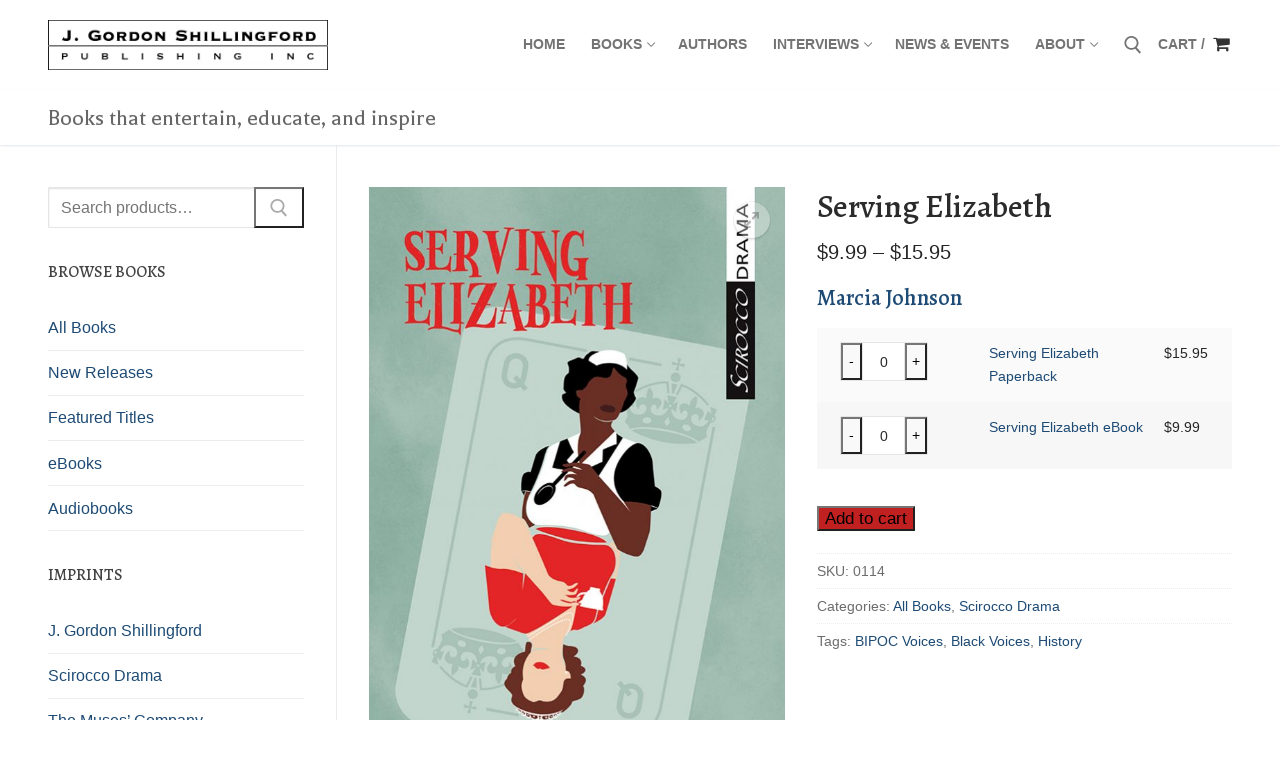

--- FILE ---
content_type: text/html; charset=UTF-8
request_url: https://www.jgshillingford.com/product/serving-elizabeth/
body_size: 22750
content:
<!doctype html>
<html lang="en-US">
<head>
	<meta charset="UTF-8">
	<meta name="viewport" content="width=device-width, initial-scale=1, maximum-scale=10.0, user-scalable=yes">
	<link rel="profile" href="http://gmpg.org/xfn/11">
	<meta name='robots' content='index, follow, max-image-preview:large, max-snippet:-1, max-video-preview:-1' />

	<!-- This site is optimized with the Yoast SEO plugin v26.7 - https://yoast.com/wordpress/plugins/seo/ -->
	<title>Serving Elizabeth - J. Gordon Shillingford Publishing</title>
	<link rel="canonical" href="https://www.jgshillingford.com/product/serving-elizabeth/" />
	<meta property="og:locale" content="en_US" />
	<meta property="og:type" content="article" />
	<meta property="og:title" content="Serving Elizabeth - J. Gordon Shillingford Publishing" />
	<meta property="og:description" content="Marcia Johnson" />
	<meta property="og:url" content="https://www.jgshillingford.com/product/serving-elizabeth/" />
	<meta property="og:site_name" content="J. Gordon Shillingford Publishing" />
	<meta property="article:modified_time" content="2025-09-17T20:55:35+00:00" />
	<meta property="og:image" content="https://www.jgshillingford.com/wp-content/uploads/2021/04/9781927922620-1.jpg" />
	<meta property="og:image:width" content="601" />
	<meta property="og:image:height" content="931" />
	<meta property="og:image:type" content="image/jpeg" />
	<meta name="twitter:card" content="summary_large_image" />
	<meta name="twitter:label1" content="Est. reading time" />
	<meta name="twitter:data1" content="3 minutes" />
	<script type="application/ld+json" class="yoast-schema-graph">{"@context":"https://schema.org","@graph":[{"@type":"WebPage","@id":"https://www.jgshillingford.com/product/serving-elizabeth/","url":"https://www.jgshillingford.com/product/serving-elizabeth/","name":"Serving Elizabeth - J. Gordon Shillingford Publishing","isPartOf":{"@id":"https://www.jgshillingford.com/#website"},"primaryImageOfPage":{"@id":"https://www.jgshillingford.com/product/serving-elizabeth/#primaryimage"},"image":{"@id":"https://www.jgshillingford.com/product/serving-elizabeth/#primaryimage"},"thumbnailUrl":"https://www.jgshillingford.com/wp-content/uploads/2021/04/9781927922620-1.jpg","datePublished":"2020-10-01T17:04:13+00:00","dateModified":"2025-09-17T20:55:35+00:00","breadcrumb":{"@id":"https://www.jgshillingford.com/product/serving-elizabeth/#breadcrumb"},"inLanguage":"en-US","potentialAction":[{"@type":"ReadAction","target":["https://www.jgshillingford.com/product/serving-elizabeth/"]}]},{"@type":"ImageObject","inLanguage":"en-US","@id":"https://www.jgshillingford.com/product/serving-elizabeth/#primaryimage","url":"https://www.jgshillingford.com/wp-content/uploads/2021/04/9781927922620-1.jpg","contentUrl":"https://www.jgshillingford.com/wp-content/uploads/2021/04/9781927922620-1.jpg","width":601,"height":931},{"@type":"BreadcrumbList","@id":"https://www.jgshillingford.com/product/serving-elizabeth/#breadcrumb","itemListElement":[{"@type":"ListItem","position":1,"name":"Home","item":"https://www.jgshillingford.com/"},{"@type":"ListItem","position":2,"name":"Shop","item":"https://www.jgshillingford.com/shop/"},{"@type":"ListItem","position":3,"name":"Serving Elizabeth"}]},{"@type":"WebSite","@id":"https://www.jgshillingford.com/#website","url":"https://www.jgshillingford.com/","name":"J. Gordon Shillingford Publishing","description":"Books that Entertain, Educate, and Inspire.","publisher":{"@id":"https://www.jgshillingford.com/#organization"},"potentialAction":[{"@type":"SearchAction","target":{"@type":"EntryPoint","urlTemplate":"https://www.jgshillingford.com/?s={search_term_string}"},"query-input":{"@type":"PropertyValueSpecification","valueRequired":true,"valueName":"search_term_string"}}],"inLanguage":"en-US"},{"@type":"Organization","@id":"https://www.jgshillingford.com/#organization","name":"J. Gordon Shillingford Publishing","url":"https://www.jgshillingford.com/","logo":{"@type":"ImageObject","inLanguage":"en-US","@id":"https://www.jgshillingford.com/#/schema/logo/image/","url":"https://www.jgshillingford.com/wp-content/uploads/2019/10/cropped-ShillingfordMark.jpg","contentUrl":"https://www.jgshillingford.com/wp-content/uploads/2019/10/cropped-ShillingfordMark.jpg","width":512,"height":512,"caption":"J. Gordon Shillingford Publishing"},"image":{"@id":"https://www.jgshillingford.com/#/schema/logo/image/"}}]}</script>
	<!-- / Yoast SEO plugin. -->


<link rel='dns-prefetch' href='//fonts.googleapis.com' />
<link rel="alternate" type="application/rss+xml" title="J. Gordon Shillingford Publishing &raquo; Feed" href="https://www.jgshillingford.com/feed/" />
<link rel="alternate" type="application/rss+xml" title="J. Gordon Shillingford Publishing &raquo; Comments Feed" href="https://www.jgshillingford.com/comments/feed/" />
<link rel="alternate" title="oEmbed (JSON)" type="application/json+oembed" href="https://www.jgshillingford.com/wp-json/oembed/1.0/embed?url=https%3A%2F%2Fwww.jgshillingford.com%2Fproduct%2Fserving-elizabeth%2F" />
<link rel="alternate" title="oEmbed (XML)" type="text/xml+oembed" href="https://www.jgshillingford.com/wp-json/oembed/1.0/embed?url=https%3A%2F%2Fwww.jgshillingford.com%2Fproduct%2Fserving-elizabeth%2F&#038;format=xml" />
<style id='wp-img-auto-sizes-contain-inline-css' type='text/css'>
img:is([sizes=auto i],[sizes^="auto," i]){contain-intrinsic-size:3000px 1500px}
/*# sourceURL=wp-img-auto-sizes-contain-inline-css */
</style>

<style id='wp-emoji-styles-inline-css' type='text/css'>

	img.wp-smiley, img.emoji {
		display: inline !important;
		border: none !important;
		box-shadow: none !important;
		height: 1em !important;
		width: 1em !important;
		margin: 0 0.07em !important;
		vertical-align: -0.1em !important;
		background: none !important;
		padding: 0 !important;
	}
/*# sourceURL=wp-emoji-styles-inline-css */
</style>
<link rel='stylesheet' id='wp-block-library-css' href='https://www.jgshillingford.com/wp-includes/css/dist/block-library/style.min.css?ver=6.9.1' type='text/css' media='all' />

<style id='wp-block-heading-inline-css' type='text/css'>
h1:where(.wp-block-heading).has-background,h2:where(.wp-block-heading).has-background,h3:where(.wp-block-heading).has-background,h4:where(.wp-block-heading).has-background,h5:where(.wp-block-heading).has-background,h6:where(.wp-block-heading).has-background{padding:1.25em 2.375em}h1.has-text-align-left[style*=writing-mode]:where([style*=vertical-lr]),h1.has-text-align-right[style*=writing-mode]:where([style*=vertical-rl]),h2.has-text-align-left[style*=writing-mode]:where([style*=vertical-lr]),h2.has-text-align-right[style*=writing-mode]:where([style*=vertical-rl]),h3.has-text-align-left[style*=writing-mode]:where([style*=vertical-lr]),h3.has-text-align-right[style*=writing-mode]:where([style*=vertical-rl]),h4.has-text-align-left[style*=writing-mode]:where([style*=vertical-lr]),h4.has-text-align-right[style*=writing-mode]:where([style*=vertical-rl]),h5.has-text-align-left[style*=writing-mode]:where([style*=vertical-lr]),h5.has-text-align-right[style*=writing-mode]:where([style*=vertical-rl]),h6.has-text-align-left[style*=writing-mode]:where([style*=vertical-lr]),h6.has-text-align-right[style*=writing-mode]:where([style*=vertical-rl]){rotate:180deg}
/*# sourceURL=https://www.jgshillingford.com/wp-includes/blocks/heading/style.min.css */
</style>
<style id='wp-block-paragraph-inline-css' type='text/css'>
.is-small-text{font-size:.875em}.is-regular-text{font-size:1em}.is-large-text{font-size:2.25em}.is-larger-text{font-size:3em}.has-drop-cap:not(:focus):first-letter{float:left;font-size:8.4em;font-style:normal;font-weight:100;line-height:.68;margin:.05em .1em 0 0;text-transform:uppercase}body.rtl .has-drop-cap:not(:focus):first-letter{float:none;margin-left:.1em}p.has-drop-cap.has-background{overflow:hidden}:root :where(p.has-background){padding:1.25em 2.375em}:where(p.has-text-color:not(.has-link-color)) a{color:inherit}p.has-text-align-left[style*="writing-mode:vertical-lr"],p.has-text-align-right[style*="writing-mode:vertical-rl"]{rotate:180deg}
/*# sourceURL=https://www.jgshillingford.com/wp-includes/blocks/paragraph/style.min.css */
</style>
<style id='wp-block-social-links-inline-css' type='text/css'>
.wp-block-social-links{background:none;box-sizing:border-box;margin-left:0;padding-left:0;padding-right:0;text-indent:0}.wp-block-social-links .wp-social-link a,.wp-block-social-links .wp-social-link a:hover{border-bottom:0;box-shadow:none;text-decoration:none}.wp-block-social-links .wp-social-link svg{height:1em;width:1em}.wp-block-social-links .wp-social-link span:not(.screen-reader-text){font-size:.65em;margin-left:.5em;margin-right:.5em}.wp-block-social-links.has-small-icon-size{font-size:16px}.wp-block-social-links,.wp-block-social-links.has-normal-icon-size{font-size:24px}.wp-block-social-links.has-large-icon-size{font-size:36px}.wp-block-social-links.has-huge-icon-size{font-size:48px}.wp-block-social-links.aligncenter{display:flex;justify-content:center}.wp-block-social-links.alignright{justify-content:flex-end}.wp-block-social-link{border-radius:9999px;display:block}@media not (prefers-reduced-motion){.wp-block-social-link{transition:transform .1s ease}}.wp-block-social-link{height:auto}.wp-block-social-link a{align-items:center;display:flex;line-height:0}.wp-block-social-link:hover{transform:scale(1.1)}.wp-block-social-links .wp-block-social-link.wp-social-link{display:inline-block;margin:0;padding:0}.wp-block-social-links .wp-block-social-link.wp-social-link .wp-block-social-link-anchor,.wp-block-social-links .wp-block-social-link.wp-social-link .wp-block-social-link-anchor svg,.wp-block-social-links .wp-block-social-link.wp-social-link .wp-block-social-link-anchor:active,.wp-block-social-links .wp-block-social-link.wp-social-link .wp-block-social-link-anchor:hover,.wp-block-social-links .wp-block-social-link.wp-social-link .wp-block-social-link-anchor:visited{color:currentColor;fill:currentColor}:where(.wp-block-social-links:not(.is-style-logos-only)) .wp-social-link{background-color:#f0f0f0;color:#444}:where(.wp-block-social-links:not(.is-style-logos-only)) .wp-social-link-amazon{background-color:#f90;color:#fff}:where(.wp-block-social-links:not(.is-style-logos-only)) .wp-social-link-bandcamp{background-color:#1ea0c3;color:#fff}:where(.wp-block-social-links:not(.is-style-logos-only)) .wp-social-link-behance{background-color:#0757fe;color:#fff}:where(.wp-block-social-links:not(.is-style-logos-only)) .wp-social-link-bluesky{background-color:#0a7aff;color:#fff}:where(.wp-block-social-links:not(.is-style-logos-only)) .wp-social-link-codepen{background-color:#1e1f26;color:#fff}:where(.wp-block-social-links:not(.is-style-logos-only)) .wp-social-link-deviantart{background-color:#02e49b;color:#fff}:where(.wp-block-social-links:not(.is-style-logos-only)) .wp-social-link-discord{background-color:#5865f2;color:#fff}:where(.wp-block-social-links:not(.is-style-logos-only)) .wp-social-link-dribbble{background-color:#e94c89;color:#fff}:where(.wp-block-social-links:not(.is-style-logos-only)) .wp-social-link-dropbox{background-color:#4280ff;color:#fff}:where(.wp-block-social-links:not(.is-style-logos-only)) .wp-social-link-etsy{background-color:#f45800;color:#fff}:where(.wp-block-social-links:not(.is-style-logos-only)) .wp-social-link-facebook{background-color:#0866ff;color:#fff}:where(.wp-block-social-links:not(.is-style-logos-only)) .wp-social-link-fivehundredpx{background-color:#000;color:#fff}:where(.wp-block-social-links:not(.is-style-logos-only)) .wp-social-link-flickr{background-color:#0461dd;color:#fff}:where(.wp-block-social-links:not(.is-style-logos-only)) .wp-social-link-foursquare{background-color:#e65678;color:#fff}:where(.wp-block-social-links:not(.is-style-logos-only)) .wp-social-link-github{background-color:#24292d;color:#fff}:where(.wp-block-social-links:not(.is-style-logos-only)) .wp-social-link-goodreads{background-color:#eceadd;color:#382110}:where(.wp-block-social-links:not(.is-style-logos-only)) .wp-social-link-google{background-color:#ea4434;color:#fff}:where(.wp-block-social-links:not(.is-style-logos-only)) .wp-social-link-gravatar{background-color:#1d4fc4;color:#fff}:where(.wp-block-social-links:not(.is-style-logos-only)) .wp-social-link-instagram{background-color:#f00075;color:#fff}:where(.wp-block-social-links:not(.is-style-logos-only)) .wp-social-link-lastfm{background-color:#e21b24;color:#fff}:where(.wp-block-social-links:not(.is-style-logos-only)) .wp-social-link-linkedin{background-color:#0d66c2;color:#fff}:where(.wp-block-social-links:not(.is-style-logos-only)) .wp-social-link-mastodon{background-color:#3288d4;color:#fff}:where(.wp-block-social-links:not(.is-style-logos-only)) .wp-social-link-medium{background-color:#000;color:#fff}:where(.wp-block-social-links:not(.is-style-logos-only)) .wp-social-link-meetup{background-color:#f6405f;color:#fff}:where(.wp-block-social-links:not(.is-style-logos-only)) .wp-social-link-patreon{background-color:#000;color:#fff}:where(.wp-block-social-links:not(.is-style-logos-only)) .wp-social-link-pinterest{background-color:#e60122;color:#fff}:where(.wp-block-social-links:not(.is-style-logos-only)) .wp-social-link-pocket{background-color:#ef4155;color:#fff}:where(.wp-block-social-links:not(.is-style-logos-only)) .wp-social-link-reddit{background-color:#ff4500;color:#fff}:where(.wp-block-social-links:not(.is-style-logos-only)) .wp-social-link-skype{background-color:#0478d7;color:#fff}:where(.wp-block-social-links:not(.is-style-logos-only)) .wp-social-link-snapchat{background-color:#fefc00;color:#fff;stroke:#000}:where(.wp-block-social-links:not(.is-style-logos-only)) .wp-social-link-soundcloud{background-color:#ff5600;color:#fff}:where(.wp-block-social-links:not(.is-style-logos-only)) .wp-social-link-spotify{background-color:#1bd760;color:#fff}:where(.wp-block-social-links:not(.is-style-logos-only)) .wp-social-link-telegram{background-color:#2aabee;color:#fff}:where(.wp-block-social-links:not(.is-style-logos-only)) .wp-social-link-threads{background-color:#000;color:#fff}:where(.wp-block-social-links:not(.is-style-logos-only)) .wp-social-link-tiktok{background-color:#000;color:#fff}:where(.wp-block-social-links:not(.is-style-logos-only)) .wp-social-link-tumblr{background-color:#011835;color:#fff}:where(.wp-block-social-links:not(.is-style-logos-only)) .wp-social-link-twitch{background-color:#6440a4;color:#fff}:where(.wp-block-social-links:not(.is-style-logos-only)) .wp-social-link-twitter{background-color:#1da1f2;color:#fff}:where(.wp-block-social-links:not(.is-style-logos-only)) .wp-social-link-vimeo{background-color:#1eb7ea;color:#fff}:where(.wp-block-social-links:not(.is-style-logos-only)) .wp-social-link-vk{background-color:#4680c2;color:#fff}:where(.wp-block-social-links:not(.is-style-logos-only)) .wp-social-link-wordpress{background-color:#3499cd;color:#fff}:where(.wp-block-social-links:not(.is-style-logos-only)) .wp-social-link-whatsapp{background-color:#25d366;color:#fff}:where(.wp-block-social-links:not(.is-style-logos-only)) .wp-social-link-x{background-color:#000;color:#fff}:where(.wp-block-social-links:not(.is-style-logos-only)) .wp-social-link-yelp{background-color:#d32422;color:#fff}:where(.wp-block-social-links:not(.is-style-logos-only)) .wp-social-link-youtube{background-color:red;color:#fff}:where(.wp-block-social-links.is-style-logos-only) .wp-social-link{background:none}:where(.wp-block-social-links.is-style-logos-only) .wp-social-link svg{height:1.25em;width:1.25em}:where(.wp-block-social-links.is-style-logos-only) .wp-social-link-amazon{color:#f90}:where(.wp-block-social-links.is-style-logos-only) .wp-social-link-bandcamp{color:#1ea0c3}:where(.wp-block-social-links.is-style-logos-only) .wp-social-link-behance{color:#0757fe}:where(.wp-block-social-links.is-style-logos-only) .wp-social-link-bluesky{color:#0a7aff}:where(.wp-block-social-links.is-style-logos-only) .wp-social-link-codepen{color:#1e1f26}:where(.wp-block-social-links.is-style-logos-only) .wp-social-link-deviantart{color:#02e49b}:where(.wp-block-social-links.is-style-logos-only) .wp-social-link-discord{color:#5865f2}:where(.wp-block-social-links.is-style-logos-only) .wp-social-link-dribbble{color:#e94c89}:where(.wp-block-social-links.is-style-logos-only) .wp-social-link-dropbox{color:#4280ff}:where(.wp-block-social-links.is-style-logos-only) .wp-social-link-etsy{color:#f45800}:where(.wp-block-social-links.is-style-logos-only) .wp-social-link-facebook{color:#0866ff}:where(.wp-block-social-links.is-style-logos-only) .wp-social-link-fivehundredpx{color:#000}:where(.wp-block-social-links.is-style-logos-only) .wp-social-link-flickr{color:#0461dd}:where(.wp-block-social-links.is-style-logos-only) .wp-social-link-foursquare{color:#e65678}:where(.wp-block-social-links.is-style-logos-only) .wp-social-link-github{color:#24292d}:where(.wp-block-social-links.is-style-logos-only) .wp-social-link-goodreads{color:#382110}:where(.wp-block-social-links.is-style-logos-only) .wp-social-link-google{color:#ea4434}:where(.wp-block-social-links.is-style-logos-only) .wp-social-link-gravatar{color:#1d4fc4}:where(.wp-block-social-links.is-style-logos-only) .wp-social-link-instagram{color:#f00075}:where(.wp-block-social-links.is-style-logos-only) .wp-social-link-lastfm{color:#e21b24}:where(.wp-block-social-links.is-style-logos-only) .wp-social-link-linkedin{color:#0d66c2}:where(.wp-block-social-links.is-style-logos-only) .wp-social-link-mastodon{color:#3288d4}:where(.wp-block-social-links.is-style-logos-only) .wp-social-link-medium{color:#000}:where(.wp-block-social-links.is-style-logos-only) .wp-social-link-meetup{color:#f6405f}:where(.wp-block-social-links.is-style-logos-only) .wp-social-link-patreon{color:#000}:where(.wp-block-social-links.is-style-logos-only) .wp-social-link-pinterest{color:#e60122}:where(.wp-block-social-links.is-style-logos-only) .wp-social-link-pocket{color:#ef4155}:where(.wp-block-social-links.is-style-logos-only) .wp-social-link-reddit{color:#ff4500}:where(.wp-block-social-links.is-style-logos-only) .wp-social-link-skype{color:#0478d7}:where(.wp-block-social-links.is-style-logos-only) .wp-social-link-snapchat{color:#fff;stroke:#000}:where(.wp-block-social-links.is-style-logos-only) .wp-social-link-soundcloud{color:#ff5600}:where(.wp-block-social-links.is-style-logos-only) .wp-social-link-spotify{color:#1bd760}:where(.wp-block-social-links.is-style-logos-only) .wp-social-link-telegram{color:#2aabee}:where(.wp-block-social-links.is-style-logos-only) .wp-social-link-threads{color:#000}:where(.wp-block-social-links.is-style-logos-only) .wp-social-link-tiktok{color:#000}:where(.wp-block-social-links.is-style-logos-only) .wp-social-link-tumblr{color:#011835}:where(.wp-block-social-links.is-style-logos-only) .wp-social-link-twitch{color:#6440a4}:where(.wp-block-social-links.is-style-logos-only) .wp-social-link-twitter{color:#1da1f2}:where(.wp-block-social-links.is-style-logos-only) .wp-social-link-vimeo{color:#1eb7ea}:where(.wp-block-social-links.is-style-logos-only) .wp-social-link-vk{color:#4680c2}:where(.wp-block-social-links.is-style-logos-only) .wp-social-link-whatsapp{color:#25d366}:where(.wp-block-social-links.is-style-logos-only) .wp-social-link-wordpress{color:#3499cd}:where(.wp-block-social-links.is-style-logos-only) .wp-social-link-x{color:#000}:where(.wp-block-social-links.is-style-logos-only) .wp-social-link-yelp{color:#d32422}:where(.wp-block-social-links.is-style-logos-only) .wp-social-link-youtube{color:red}.wp-block-social-links.is-style-pill-shape .wp-social-link{width:auto}:root :where(.wp-block-social-links .wp-social-link a){padding:.25em}:root :where(.wp-block-social-links.is-style-logos-only .wp-social-link a){padding:0}:root :where(.wp-block-social-links.is-style-pill-shape .wp-social-link a){padding-left:.6666666667em;padding-right:.6666666667em}.wp-block-social-links:not(.has-icon-color):not(.has-icon-background-color) .wp-social-link-snapchat .wp-block-social-link-label{color:#000}
/*# sourceURL=https://www.jgshillingford.com/wp-includes/blocks/social-links/style.min.css */
</style>

<style id='classic-theme-styles-inline-css' type='text/css'>
/*! This file is auto-generated */
.wp-block-button__link{color:#fff;background-color:#32373c;border-radius:9999px;box-shadow:none;text-decoration:none;padding:calc(.667em + 2px) calc(1.333em + 2px);font-size:1.125em}.wp-block-file__button{background:#32373c;color:#fff;text-decoration:none}
/*# sourceURL=/wp-includes/css/classic-themes.min.css */
</style>
<link rel='stylesheet' id='wc-blocks-style-css' href='https://www.jgshillingford.com/wp-content/plugins/woocommerce/assets/client/blocks/wc-blocks.css?ver=wc-10.4.3' type='text/css' media='all' />

<style id='global-styles-inline-css' type='text/css'>
:root{--wp--preset--aspect-ratio--square: 1;--wp--preset--aspect-ratio--4-3: 4/3;--wp--preset--aspect-ratio--3-4: 3/4;--wp--preset--aspect-ratio--3-2: 3/2;--wp--preset--aspect-ratio--2-3: 2/3;--wp--preset--aspect-ratio--16-9: 16/9;--wp--preset--aspect-ratio--9-16: 9/16;--wp--preset--color--black: #000000;--wp--preset--color--cyan-bluish-gray: #abb8c3;--wp--preset--color--white: #ffffff;--wp--preset--color--pale-pink: #f78da7;--wp--preset--color--vivid-red: #cf2e2e;--wp--preset--color--luminous-vivid-orange: #ff6900;--wp--preset--color--luminous-vivid-amber: #fcb900;--wp--preset--color--light-green-cyan: #7bdcb5;--wp--preset--color--vivid-green-cyan: #00d084;--wp--preset--color--pale-cyan-blue: #8ed1fc;--wp--preset--color--vivid-cyan-blue: #0693e3;--wp--preset--color--vivid-purple: #9b51e0;--wp--preset--gradient--vivid-cyan-blue-to-vivid-purple: linear-gradient(135deg,rgb(6,147,227) 0%,rgb(155,81,224) 100%);--wp--preset--gradient--light-green-cyan-to-vivid-green-cyan: linear-gradient(135deg,rgb(122,220,180) 0%,rgb(0,208,130) 100%);--wp--preset--gradient--luminous-vivid-amber-to-luminous-vivid-orange: linear-gradient(135deg,rgb(252,185,0) 0%,rgb(255,105,0) 100%);--wp--preset--gradient--luminous-vivid-orange-to-vivid-red: linear-gradient(135deg,rgb(255,105,0) 0%,rgb(207,46,46) 100%);--wp--preset--gradient--very-light-gray-to-cyan-bluish-gray: linear-gradient(135deg,rgb(238,238,238) 0%,rgb(169,184,195) 100%);--wp--preset--gradient--cool-to-warm-spectrum: linear-gradient(135deg,rgb(74,234,220) 0%,rgb(151,120,209) 20%,rgb(207,42,186) 40%,rgb(238,44,130) 60%,rgb(251,105,98) 80%,rgb(254,248,76) 100%);--wp--preset--gradient--blush-light-purple: linear-gradient(135deg,rgb(255,206,236) 0%,rgb(152,150,240) 100%);--wp--preset--gradient--blush-bordeaux: linear-gradient(135deg,rgb(254,205,165) 0%,rgb(254,45,45) 50%,rgb(107,0,62) 100%);--wp--preset--gradient--luminous-dusk: linear-gradient(135deg,rgb(255,203,112) 0%,rgb(199,81,192) 50%,rgb(65,88,208) 100%);--wp--preset--gradient--pale-ocean: linear-gradient(135deg,rgb(255,245,203) 0%,rgb(182,227,212) 50%,rgb(51,167,181) 100%);--wp--preset--gradient--electric-grass: linear-gradient(135deg,rgb(202,248,128) 0%,rgb(113,206,126) 100%);--wp--preset--gradient--midnight: linear-gradient(135deg,rgb(2,3,129) 0%,rgb(40,116,252) 100%);--wp--preset--font-size--small: 13px;--wp--preset--font-size--medium: 20px;--wp--preset--font-size--large: 36px;--wp--preset--font-size--x-large: 42px;--wp--preset--spacing--20: 0.44rem;--wp--preset--spacing--30: 0.67rem;--wp--preset--spacing--40: 1rem;--wp--preset--spacing--50: 1.5rem;--wp--preset--spacing--60: 2.25rem;--wp--preset--spacing--70: 3.38rem;--wp--preset--spacing--80: 5.06rem;--wp--preset--shadow--natural: 6px 6px 9px rgba(0, 0, 0, 0.2);--wp--preset--shadow--deep: 12px 12px 50px rgba(0, 0, 0, 0.4);--wp--preset--shadow--sharp: 6px 6px 0px rgba(0, 0, 0, 0.2);--wp--preset--shadow--outlined: 6px 6px 0px -3px rgb(255, 255, 255), 6px 6px rgb(0, 0, 0);--wp--preset--shadow--crisp: 6px 6px 0px rgb(0, 0, 0);}:where(.is-layout-flex){gap: 0.5em;}:where(.is-layout-grid){gap: 0.5em;}body .is-layout-flex{display: flex;}.is-layout-flex{flex-wrap: wrap;align-items: center;}.is-layout-flex > :is(*, div){margin: 0;}body .is-layout-grid{display: grid;}.is-layout-grid > :is(*, div){margin: 0;}:where(.wp-block-columns.is-layout-flex){gap: 2em;}:where(.wp-block-columns.is-layout-grid){gap: 2em;}:where(.wp-block-post-template.is-layout-flex){gap: 1.25em;}:where(.wp-block-post-template.is-layout-grid){gap: 1.25em;}.has-black-color{color: var(--wp--preset--color--black) !important;}.has-cyan-bluish-gray-color{color: var(--wp--preset--color--cyan-bluish-gray) !important;}.has-white-color{color: var(--wp--preset--color--white) !important;}.has-pale-pink-color{color: var(--wp--preset--color--pale-pink) !important;}.has-vivid-red-color{color: var(--wp--preset--color--vivid-red) !important;}.has-luminous-vivid-orange-color{color: var(--wp--preset--color--luminous-vivid-orange) !important;}.has-luminous-vivid-amber-color{color: var(--wp--preset--color--luminous-vivid-amber) !important;}.has-light-green-cyan-color{color: var(--wp--preset--color--light-green-cyan) !important;}.has-vivid-green-cyan-color{color: var(--wp--preset--color--vivid-green-cyan) !important;}.has-pale-cyan-blue-color{color: var(--wp--preset--color--pale-cyan-blue) !important;}.has-vivid-cyan-blue-color{color: var(--wp--preset--color--vivid-cyan-blue) !important;}.has-vivid-purple-color{color: var(--wp--preset--color--vivid-purple) !important;}.has-black-background-color{background-color: var(--wp--preset--color--black) !important;}.has-cyan-bluish-gray-background-color{background-color: var(--wp--preset--color--cyan-bluish-gray) !important;}.has-white-background-color{background-color: var(--wp--preset--color--white) !important;}.has-pale-pink-background-color{background-color: var(--wp--preset--color--pale-pink) !important;}.has-vivid-red-background-color{background-color: var(--wp--preset--color--vivid-red) !important;}.has-luminous-vivid-orange-background-color{background-color: var(--wp--preset--color--luminous-vivid-orange) !important;}.has-luminous-vivid-amber-background-color{background-color: var(--wp--preset--color--luminous-vivid-amber) !important;}.has-light-green-cyan-background-color{background-color: var(--wp--preset--color--light-green-cyan) !important;}.has-vivid-green-cyan-background-color{background-color: var(--wp--preset--color--vivid-green-cyan) !important;}.has-pale-cyan-blue-background-color{background-color: var(--wp--preset--color--pale-cyan-blue) !important;}.has-vivid-cyan-blue-background-color{background-color: var(--wp--preset--color--vivid-cyan-blue) !important;}.has-vivid-purple-background-color{background-color: var(--wp--preset--color--vivid-purple) !important;}.has-black-border-color{border-color: var(--wp--preset--color--black) !important;}.has-cyan-bluish-gray-border-color{border-color: var(--wp--preset--color--cyan-bluish-gray) !important;}.has-white-border-color{border-color: var(--wp--preset--color--white) !important;}.has-pale-pink-border-color{border-color: var(--wp--preset--color--pale-pink) !important;}.has-vivid-red-border-color{border-color: var(--wp--preset--color--vivid-red) !important;}.has-luminous-vivid-orange-border-color{border-color: var(--wp--preset--color--luminous-vivid-orange) !important;}.has-luminous-vivid-amber-border-color{border-color: var(--wp--preset--color--luminous-vivid-amber) !important;}.has-light-green-cyan-border-color{border-color: var(--wp--preset--color--light-green-cyan) !important;}.has-vivid-green-cyan-border-color{border-color: var(--wp--preset--color--vivid-green-cyan) !important;}.has-pale-cyan-blue-border-color{border-color: var(--wp--preset--color--pale-cyan-blue) !important;}.has-vivid-cyan-blue-border-color{border-color: var(--wp--preset--color--vivid-cyan-blue) !important;}.has-vivid-purple-border-color{border-color: var(--wp--preset--color--vivid-purple) !important;}.has-vivid-cyan-blue-to-vivid-purple-gradient-background{background: var(--wp--preset--gradient--vivid-cyan-blue-to-vivid-purple) !important;}.has-light-green-cyan-to-vivid-green-cyan-gradient-background{background: var(--wp--preset--gradient--light-green-cyan-to-vivid-green-cyan) !important;}.has-luminous-vivid-amber-to-luminous-vivid-orange-gradient-background{background: var(--wp--preset--gradient--luminous-vivid-amber-to-luminous-vivid-orange) !important;}.has-luminous-vivid-orange-to-vivid-red-gradient-background{background: var(--wp--preset--gradient--luminous-vivid-orange-to-vivid-red) !important;}.has-very-light-gray-to-cyan-bluish-gray-gradient-background{background: var(--wp--preset--gradient--very-light-gray-to-cyan-bluish-gray) !important;}.has-cool-to-warm-spectrum-gradient-background{background: var(--wp--preset--gradient--cool-to-warm-spectrum) !important;}.has-blush-light-purple-gradient-background{background: var(--wp--preset--gradient--blush-light-purple) !important;}.has-blush-bordeaux-gradient-background{background: var(--wp--preset--gradient--blush-bordeaux) !important;}.has-luminous-dusk-gradient-background{background: var(--wp--preset--gradient--luminous-dusk) !important;}.has-pale-ocean-gradient-background{background: var(--wp--preset--gradient--pale-ocean) !important;}.has-electric-grass-gradient-background{background: var(--wp--preset--gradient--electric-grass) !important;}.has-midnight-gradient-background{background: var(--wp--preset--gradient--midnight) !important;}.has-small-font-size{font-size: var(--wp--preset--font-size--small) !important;}.has-medium-font-size{font-size: var(--wp--preset--font-size--medium) !important;}.has-large-font-size{font-size: var(--wp--preset--font-size--large) !important;}.has-x-large-font-size{font-size: var(--wp--preset--font-size--x-large) !important;}
/*# sourceURL=global-styles-inline-css */
</style>

<link rel='stylesheet' id='inf-font-awesome-css' href='https://www.jgshillingford.com/wp-content/plugins/blog-designer-pack/assets/css/font-awesome.min.css?ver=4.0.8' type='text/css' media='all' />
<link rel='stylesheet' id='owl-carousel-css' href='https://www.jgshillingford.com/wp-content/plugins/blog-designer-pack/assets/css/owl.carousel.min.css?ver=4.0.8' type='text/css' media='all' />
<link rel='stylesheet' id='bdpp-public-style-css' href='https://www.jgshillingford.com/wp-content/plugins/blog-designer-pack/assets/css/bdpp-public.min.css?ver=4.0.8' type='text/css' media='all' />
<link rel='stylesheet' id='photoswipe-css' href='https://www.jgshillingford.com/wp-content/plugins/woocommerce/assets/css/photoswipe/photoswipe.min.css?ver=10.4.3' type='text/css' media='all' />
<link rel='stylesheet' id='photoswipe-default-skin-css' href='https://www.jgshillingford.com/wp-content/plugins/woocommerce/assets/css/photoswipe/default-skin/default-skin.min.css?ver=10.4.3' type='text/css' media='all' />
<link rel='stylesheet' id='woocommerce-general-css' href='https://www.jgshillingford.com/wp-content/themes/customify/assets/css/compatibility/woocommerce.min.css?ver=10.4.3' type='text/css' media='all' />
<link rel='stylesheet' id='woocommerce-smallscreen-css' href='https://www.jgshillingford.com/wp-content/themes/customify/assets/css/compatibility/woocommerce-smallscreen.min.css?ver=10.4.3' type='text/css' media='only screen and (max-width: 768px)' />
<style id='woocommerce-inline-inline-css' type='text/css'>
.woocommerce form .form-row .required { visibility: visible; }
/*# sourceURL=woocommerce-inline-inline-css */
</style>
<link rel='stylesheet' id='wt-woocommerce-related-products-css' href='https://www.jgshillingford.com/wp-content/plugins/wt-woocommerce-related-products/public/css/custom-related-products-public.css?ver=1.7.6' type='text/css' media='all' />
<link rel='stylesheet' id='mc4wp-form-themes-css' href='https://www.jgshillingford.com/wp-content/plugins/mailchimp-for-wp/assets/css/form-themes.css?ver=4.10.9' type='text/css' media='all' />
<link rel='stylesheet' id='flexible-shipping-free-shipping-css' href='https://www.jgshillingford.com/wp-content/plugins/flexible-shipping/assets/dist/css/free-shipping.css?ver=6.5.3.2' type='text/css' media='all' />
<link rel='stylesheet' id='font-awesome-css' href='https://www.jgshillingford.com/wp-content/themes/customify/assets/fonts/font-awesome/css/font-awesome.min.css?ver=5.0.0' type='text/css' media='all' />
<link rel='stylesheet' id='customify-google-font-css' href='//fonts.googleapis.com/css?family=Alegreya%3A400%2C400i%2C500%2C500i%2C700%2C700i%2C800%2C800i%2C900%2C900i%7CBalthazar%3A400&#038;display=swap&#038;ver=0.4.13' type='text/css' media='all' />
<link rel='stylesheet' id='customify-style-css' href='https://www.jgshillingford.com/wp-content/themes/customify/style.min.css?ver=0.4.13' type='text/css' media='all' />
<style id='customify-style-inline-css' type='text/css'>
.header-top .header--row-inner,body:not(.fl-builder-edit) .button,body:not(.fl-builder-edit) button:not(.menu-mobile-toggle, .components-button, .customize-partial-edit-shortcut-button),body:not(.fl-builder-edit) input[type="button"]:not(.ed_button),button.button,input[type="button"]:not(.ed_button, .components-button, .customize-partial-edit-shortcut-button),input[type="reset"]:not(.components-button, .customize-partial-edit-shortcut-button),input[type="submit"]:not(.components-button, .customize-partial-edit-shortcut-button),.pagination .nav-links > *:hover,.pagination .nav-links span,.nav-menu-desktop.style-full-height .primary-menu-ul > li.current-menu-item > a,.nav-menu-desktop.style-full-height .primary-menu-ul > li.current-menu-ancestor > a,.nav-menu-desktop.style-full-height .primary-menu-ul > li > a:hover,.posts-layout .readmore-button:hover{    background-color: #000000;}.posts-layout .readmore-button {color: #000000;}.pagination .nav-links > *:hover,.pagination .nav-links span,.entry-single .tags-links a:hover,.entry-single .cat-links a:hover,.posts-layout .readmore-button,.posts-layout .readmore-button:hover{    border-color: #000000;}                 .wc-svg-btn.active,        .woocommerce-tabs.wc-tabs-horizontal ul.tabs li.active,        #review_form {            border-color: #000000;        }                .wc-svg-btn.active,        .wc-single-tabs ul.tabs li.active a,        .wc-single-tabs .tab-section.active .tab-section-heading a {            color: #000000;        }.customify-builder-btn{    background-color: #c02020;}                 .add_to_cart_button        {            background-color: #c02020;        }body{    color: #686868;}abbr, acronym {    border-bottom-color: #686868;}a                {                    color: #1e4b75;} .woocommerce-account .woocommerce-MyAccount-navigation ul li.is-active a,        .woocommerce-account .woocommerce-MyAccount-navigation ul li a:hover {            color: #1e4b75;        }a:hover,a:focus,.link-meta:hover, .link-meta a:hover{    color: #111111;}h2 + h3,.comments-area h2 + .comments-title,.h2 + h3,.comments-area .h2 + .comments-title,.page-breadcrumb {    border-top-color: #eaecee;}blockquote,.site-content .widget-area .menu li.current-menu-item > a:before{    border-left-color: #eaecee;}@media screen and (min-width: 64em) {    .comment-list .children li.comment {        border-left-color: #eaecee;    }    .comment-list .children li.comment:after {        background-color: #eaecee;    }}.page-titlebar, .page-breadcrumb,.posts-layout .entry-inner {    border-bottom-color: #eaecee;}.header-search-form .search-field,.entry-content .page-links a,.header-search-modal,.pagination .nav-links > *,.entry-footer .tags-links a, .entry-footer .cat-links a,.search .content-area article,.site-content .widget-area .menu li.current-menu-item > a,.posts-layout .entry-inner,.post-navigation .nav-links,article.comment .comment-meta,.widget-area .widget_pages li a, .widget-area .widget_categories li a, .widget-area .widget_archive li a, .widget-area .widget_meta li a, .widget-area .widget_nav_menu li a, .widget-area .widget_product_categories li a, .widget-area .widget_recent_entries li a, .widget-area .widget_rss li a,.widget-area .widget_recent_comments li{    border-color: #eaecee;}.header-search-modal::before {    border-top-color: #eaecee;    border-left-color: #eaecee;}@media screen and (min-width: 48em) {    .content-sidebar.sidebar_vertical_border .content-area {        border-right-color: #eaecee;    }    .sidebar-content.sidebar_vertical_border .content-area {        border-left-color: #eaecee;    }    .sidebar-sidebar-content.sidebar_vertical_border .sidebar-primary {        border-right-color: #eaecee;    }    .sidebar-sidebar-content.sidebar_vertical_border .sidebar-secondary {        border-right-color: #eaecee;    }    .content-sidebar-sidebar.sidebar_vertical_border .sidebar-primary {        border-left-color: #eaecee;    }    .content-sidebar-sidebar.sidebar_vertical_border .sidebar-secondary {        border-left-color: #eaecee;    }    .sidebar-content-sidebar.sidebar_vertical_border .content-area {        border-left-color: #eaecee;        border-right-color: #eaecee;    }    .sidebar-content-sidebar.sidebar_vertical_border .content-area {        border-left-color: #eaecee;        border-right-color: #eaecee;    }}.widget_price_filter .price_slider_wrapper .ui-widget-content {    background-color: #eaecee;}.product_list_widget li,#reviews #comments ol.commentlist li .comment-text,.woocommerce-tabs.wc-tabs-vertical .wc-tabs li,.product_meta > span,.woocommerce-tabs.wc-tabs-horizontal ul.tabs,.woocommerce-tabs.wc-tabs-vertical .wc-tabs li:first-child {            border-color: #eaecee;        }article.comment .comment-post-author {background: #6d6d6d;}.pagination .nav-links > *,.link-meta,.link-meta a,.color-meta,.entry-single .tags-links:before,.entry-single .cats-links:before{    color: #6d6d6d;}.widget_price_filter .ui-slider .ui-slider-handle {    border-color: #6d6d6d;}.wc-product-inner .wc-product__category a {    color: #6d6d6d;}.widget_price_filter .ui-slider .ui-slider-range,.widget_price_filter .price_slider_amount .button {            background-color: #6d6d6d;        }h1, h2, h3, h4, h5, h6 { color: #2b2b2b;}.site-content .widget-title { color: #444444;}h1, h2, h3, h4, h5, h6, .h1, .h2, .h3, .h4, .h5, .h6 {font-family: "Alegreya";font-weight: 500;}.entry-content h1, .wp-block h1, .entry-single .entry-title {font-family: "Balthazar";font-weight: normal;text-transform: uppercase;font-size: 30px;}.entry-content h2, .wp-block h2 {font-family: "Balthazar";font-style: normal;font-weight: normal;line-height: 27px;}#page-cover {background-image: url("https://www.jgshillingford.com/wp-content/themes/customify/assets/images/default-cover.jpg");}.header--row:not(.header--transparent).header-bottom .header--row-inner  {background-color: #ffffff;} .sub-menu .li-duplicator {display:none !important;}.builder-header-html-item.item--html p, .builder-header-html-item.item--html {font-family: "Balthazar";font-style: normal;font-weight: normal;text-decoration: none;text-transform: none;font-size: 24px;line-height: 18px;}.header-search_icon-item .header-search-modal  {border-style: solid;} .header-search_icon-item .search-field  {border-style: solid;} .dark-mode .header-search_box-item .search-form-fields, .header-search_box-item .search-form-fields  {border-style: solid;} .header-social-icons.customify-builder-social-icons.color-custom li a {background-color: #000000;}.header-social-icons.customify-builder-social-icons.color-custom li a {color: #ffffff;}.footer-social-icons.customify-builder-social-icons.color-custom li a {background-color: #000000;}.footer-social-icons.customify-builder-social-icons.color-custom li a {color: #ffffff;}body  {background-color: #FFFFFF;} .site-content .content-area  {background-color: #FFFFFF;} .woocommerce .button.add_to_cart_button, .woocommerce .button.alt,.woocommerce .button.added_to_cart, .woocommerce .button.checkout, .woocommerce .button.product_type_variable,.item--wc_cart .cart-icon .cart-qty .customify-wc-total-qty{    background-color: #c02020;}.comment-form-rating a, .star-rating,.comment-form-rating a:hover, .comment-form-rating a:focus, .star-rating:hover, .star-rating:focus{    color: #c02020;}span.onsale{    background-color: #c02020;}/* CSS for desktop */#page-cover .page-cover-inner {min-height: 300px;}.header--row.header-top .customify-grid, .header--row.header-top .style-full-height .primary-menu-ul > li > a {min-height: 33px;}.header--row.header-main .customify-grid, .header--row.header-main .style-full-height .primary-menu-ul > li > a {min-height: 90px;}.header--row.header-bottom .customify-grid, .header--row.header-bottom .style-full-height .primary-menu-ul > li > a {min-height: 55px;}.site-header .site-branding img { max-width: 280px; } .site-header .cb-row--mobile .site-branding img { width: 280px; }.header--row .builder-first--nav-icon {text-align: right;}.header-search_icon-item .search-submit {margin-left: -40px;}.header-search_box-item .search-submit{margin-left: -40px;} .header-search_box-item .woo_bootster_search .search-submit{margin-left: -40px;} .header-search_box-item .header-search-form button.search-submit{margin-left:-40px;}.header--row .builder-first--primary-menu {text-align: right;}.footer--row .builder-item--footer-2, .builder-item.builder-item--group .item--inner.builder-item--footer-2 {margin-top: 0px;margin-right: 0px;margin-bottom: 0px;margin-left: 0px;}.woocommerce-listing.wc-list-view .product.customify-col:not(.product-category) .wc-product-inner .wc-product-media { flex-basis: %; } .woocommerce-listing.wc-list-view .product.customify-col:not(.product-category) .wc-product-inner .wc-product-contents{ flex-basis: calc(100% - %); }.wc-grid-view .wc-product-contents {text-align: left;}.wc-list-view .wc-product-contents {text-align: left;}/* CSS for tablet */@media screen and (max-width: 1024px) { #page-cover .page-cover-inner {min-height: 250px;}.header--row .builder-first--nav-icon {text-align: right;}.header-search_icon-item .search-submit {margin-left: -40px;}.header-search_box-item .search-submit{margin-left: -40px;} .header-search_box-item .woo_bootster_search .search-submit{margin-left: -40px;} .header-search_box-item .header-search-form button.search-submit{margin-left:-40px;} }/* CSS for mobile */@media screen and (max-width: 568px) { .entry-content h1, .wp-block h1, .entry-single .entry-title {line-height: 22px;}#page-cover .page-cover-inner {min-height: 200px;}.header--row.header-top .customify-grid, .header--row.header-top .style-full-height .primary-menu-ul > li > a {min-height: 33px;}.header--row .builder-first--nav-icon {text-align: right;}.header-search_icon-item .search-submit {margin-left: -40px;}.header-search_box-item .search-submit{margin-left: -40px;} .header-search_box-item .woo_bootster_search .search-submit{margin-left: -40px;} .header-search_box-item .header-search-form button.search-submit{margin-left:-40px;} }
/*# sourceURL=customify-style-inline-css */
</style>
<script type="text/javascript" src="https://www.jgshillingford.com/wp-includes/js/jquery/jquery.min.js?ver=3.7.1" id="jquery-core-js"></script>
<script type="text/javascript" src="https://www.jgshillingford.com/wp-includes/js/jquery/jquery-migrate.min.js?ver=3.4.1" id="jquery-migrate-js"></script>
<script type="text/javascript" src="https://www.jgshillingford.com/wp-content/plugins/woocommerce/assets/js/jquery-blockui/jquery.blockUI.min.js?ver=2.7.0-wc.10.4.3" id="wc-jquery-blockui-js" defer="defer" data-wp-strategy="defer"></script>
<script type="text/javascript" id="wc-add-to-cart-js-extra">
/* <![CDATA[ */
var wc_add_to_cart_params = {"ajax_url":"/wp-admin/admin-ajax.php","wc_ajax_url":"/?wc-ajax=%%endpoint%%","i18n_view_cart":"View cart","cart_url":"https://www.jgshillingford.com/cart/","is_cart":"","cart_redirect_after_add":"no"};
//# sourceURL=wc-add-to-cart-js-extra
/* ]]> */
</script>
<script type="text/javascript" src="https://www.jgshillingford.com/wp-content/plugins/woocommerce/assets/js/frontend/add-to-cart.min.js?ver=10.4.3" id="wc-add-to-cart-js" defer="defer" data-wp-strategy="defer"></script>
<script type="text/javascript" src="https://www.jgshillingford.com/wp-content/plugins/woocommerce/assets/js/zoom/jquery.zoom.min.js?ver=1.7.21-wc.10.4.3" id="wc-zoom-js" defer="defer" data-wp-strategy="defer"></script>
<script type="text/javascript" src="https://www.jgshillingford.com/wp-content/plugins/woocommerce/assets/js/flexslider/jquery.flexslider.min.js?ver=2.7.2-wc.10.4.3" id="wc-flexslider-js" defer="defer" data-wp-strategy="defer"></script>
<script type="text/javascript" src="https://www.jgshillingford.com/wp-content/plugins/woocommerce/assets/js/photoswipe/photoswipe.min.js?ver=4.1.1-wc.10.4.3" id="wc-photoswipe-js" defer="defer" data-wp-strategy="defer"></script>
<script type="text/javascript" src="https://www.jgshillingford.com/wp-content/plugins/woocommerce/assets/js/photoswipe/photoswipe-ui-default.min.js?ver=4.1.1-wc.10.4.3" id="wc-photoswipe-ui-default-js" defer="defer" data-wp-strategy="defer"></script>
<script type="text/javascript" id="wc-single-product-js-extra">
/* <![CDATA[ */
var wc_single_product_params = {"i18n_required_rating_text":"Please select a rating","i18n_rating_options":["1 of 5 stars","2 of 5 stars","3 of 5 stars","4 of 5 stars","5 of 5 stars"],"i18n_product_gallery_trigger_text":"View full-screen image gallery","review_rating_required":"yes","flexslider":{"rtl":false,"animation":"slide","smoothHeight":true,"directionNav":false,"controlNav":"thumbnails","slideshow":false,"animationSpeed":500,"animationLoop":false,"allowOneSlide":false},"zoom_enabled":"1","zoom_options":[],"photoswipe_enabled":"1","photoswipe_options":{"shareEl":false,"closeOnScroll":false,"history":false,"hideAnimationDuration":0,"showAnimationDuration":0},"flexslider_enabled":"1"};
//# sourceURL=wc-single-product-js-extra
/* ]]> */
</script>
<script type="text/javascript" src="https://www.jgshillingford.com/wp-content/plugins/woocommerce/assets/js/frontend/single-product.min.js?ver=10.4.3" id="wc-single-product-js" defer="defer" data-wp-strategy="defer"></script>
<script type="text/javascript" src="https://www.jgshillingford.com/wp-content/plugins/woocommerce/assets/js/js-cookie/js.cookie.min.js?ver=2.1.4-wc.10.4.3" id="wc-js-cookie-js" defer="defer" data-wp-strategy="defer"></script>
<script type="text/javascript" id="woocommerce-js-extra">
/* <![CDATA[ */
var woocommerce_params = {"ajax_url":"/wp-admin/admin-ajax.php","wc_ajax_url":"/?wc-ajax=%%endpoint%%","i18n_password_show":"Show password","i18n_password_hide":"Hide password","qty_pm":"1"};
//# sourceURL=woocommerce-js-extra
/* ]]> */
</script>
<script type="text/javascript" src="https://www.jgshillingford.com/wp-content/plugins/woocommerce/assets/js/frontend/woocommerce.min.js?ver=10.4.3" id="woocommerce-js" defer="defer" data-wp-strategy="defer"></script>
<script type="text/javascript" src="https://www.jgshillingford.com/wp-content/plugins/wt-woocommerce-related-products/public/js/custom-related-products-public.js?ver=1.7.6" id="wt-woocommerce-related-products-js"></script>
<link rel="https://api.w.org/" href="https://www.jgshillingford.com/wp-json/" /><link rel="alternate" title="JSON" type="application/json" href="https://www.jgshillingford.com/wp-json/wp/v2/product/2136" /><link rel="EditURI" type="application/rsd+xml" title="RSD" href="https://www.jgshillingford.com/xmlrpc.php?rsd" />
<meta name="generator" content="WordPress 6.9.1" />
<meta name="generator" content="WooCommerce 10.4.3" />
<link rel='shortlink' href='https://www.jgshillingford.com/?p=2136' />
	<noscript><style>.woocommerce-product-gallery{ opacity: 1 !important; }</style></noscript>
	<link rel="icon" href="https://www.jgshillingford.com/wp-content/uploads/2019/10/cropped-ShillingfordMark-32x32.jpg" sizes="32x32" />
<link rel="icon" href="https://www.jgshillingford.com/wp-content/uploads/2019/10/cropped-ShillingfordMark-192x192.jpg" sizes="192x192" />
<link rel="apple-touch-icon" href="https://www.jgshillingford.com/wp-content/uploads/2019/10/cropped-ShillingfordMark-180x180.jpg" />
<meta name="msapplication-TileImage" content="https://www.jgshillingford.com/wp-content/uploads/2019/10/cropped-ShillingfordMark-270x270.jpg" />
</head>

<body class="wp-singular product-template-default single single-product postid-2136 wp-custom-logo wp-theme-customify theme-customify woocommerce woocommerce-page woocommerce-no-js sidebar-content main-layout-sidebar-content sidebar_vertical_border site-full-width menu_sidebar_dropdown later-wc-version">
<div id="page" class="site box-shadow">
	<a class="skip-link screen-reader-text" href="#site-content">Skip to content</a>
	<a class="close is-size-medium  close-panel close-sidebar-panel" href="#">
        <span class="hamburger hamburger--squeeze is-active">
            <span class="hamburger-box">
              <span class="hamburger-inner"><span class="screen-reader-text">Menu</span></span>
            </span>
        </span>
        <span class="screen-reader-text">Close</span>
        </a><header id="masthead" class="site-header header-v2"><div id="masthead-inner" class="site-header-inner">							<div  class="header-main header--row layout-full-contained"  id="cb-row--header-main"  data-row-id="main"  data-show-on="desktop mobile">
								<div class="header--row-inner header-main-inner light-mode">
									<div class="customify-container">
										<div class="customify-grid  cb-row--desktop hide-on-mobile hide-on-tablet customify-grid-middle"><div class="row-v2 row-v2-main no-center"><div class="col-v2 col-v2-left"><div class="item--inner builder-item--logo" data-section="title_tagline" data-item-id="logo" >		<div class="site-branding logo-top">
						<a href="https://www.jgshillingford.com/" class="logo-link" rel="home" itemprop="url">
				<img class="site-img-logo" src="https://www.jgshillingford.com/wp-content/uploads/2021/06/Shillingford-logo-white-bg-scaled.jpg" alt="J. Gordon Shillingford Publishing">
							</a>
					</div><!-- .site-branding -->
		</div></div><div class="col-v2 col-v2-right"><div class="item--inner builder-item--primary-menu has_menu" data-section="header_menu_primary" data-item-id="primary-menu" ><nav  id="site-navigation-main-desktop" class="site-navigation primary-menu primary-menu-main nav-menu-desktop primary-menu-desktop style-plain"><ul id="menu-top-menu" class="primary-menu-ul menu nav-menu"><li id="menu-item--main-desktop-1340" class="menu-item menu-item-type-post_type menu-item-object-page menu-item-home menu-item-1340"><a href="https://www.jgshillingford.com/"><span class="link-before">Home</span></a></li>
<li id="menu-item--main-desktop-873" class="menu-item menu-item-type-custom menu-item-object-custom menu-item-has-children menu-item-873"><a href="#"><span class="link-before">Books<span class="nav-icon-angle">&nbsp;</span></span></a>
<ul class="sub-menu sub-lv-0">
	<li id="menu-item--main-desktop-2146" class="menu-item menu-item-type-taxonomy menu-item-object-product_cat current-product-ancestor current-menu-parent current-product-parent menu-item-2146"><a href="https://www.jgshillingford.com/product-category/all-books/"><span class="link-before">All Books</span></a></li>
	<li id="menu-item--main-desktop-2152" class="menu-item menu-item-type-taxonomy menu-item-object-product_cat menu-item-2152"><a href="https://www.jgshillingford.com/product-category/new-releases/"><span class="link-before">New Releases</span></a></li>
	<li id="menu-item--main-desktop-2150" class="menu-item menu-item-type-taxonomy menu-item-object-product_cat menu-item-2150"><a href="https://www.jgshillingford.com/product-category/featured-titles/"><span class="link-before">Featured Titles</span></a></li>
	<li id="menu-item--main-desktop-2181" class="menu-item menu-item-type-taxonomy menu-item-object-product_cat menu-item-2181"><a href="https://www.jgshillingford.com/product-category/ebooks/"><span class="link-before">eBooks</span></a></li>
	<li id="menu-item--main-desktop-2182" class="menu-item menu-item-type-taxonomy menu-item-object-product_cat menu-item-2182"><a href="https://www.jgshillingford.com/product-category/audiobooks/"><span class="link-before">Audiobooks</span></a></li>
	<li id="menu-item--main-desktop-2149" class="menu-item menu-item-type-taxonomy menu-item-object-product_cat menu-item-2149"><a href="https://www.jgshillingford.com/product-category/j-gordon-shillingford/"><span class="link-before">J. Gordon Shillingford</span></a></li>
	<li id="menu-item--main-desktop-2147" class="menu-item menu-item-type-taxonomy menu-item-object-product_cat current-product-ancestor current-menu-parent current-product-parent menu-item-2147"><a href="https://www.jgshillingford.com/product-category/scirocco-drama/"><span class="link-before">Scirocco Drama</span></a></li>
	<li id="menu-item--main-desktop-2148" class="menu-item menu-item-type-taxonomy menu-item-object-product_cat menu-item-2148"><a href="https://www.jgshillingford.com/product-category/the-muses-company/"><span class="link-before">The Muses&#8217; Company</span></a></li>
	<li id="menu-item--main-desktop-2151" class="menu-item menu-item-type-taxonomy menu-item-object-product_cat menu-item-2151"><a href="https://www.jgshillingford.com/product-category/watson-dwyer-publishing/"><span class="link-before">Watson &amp; Dwyer Publishing</span></a></li>
</ul>
</li>
<li id="menu-item--main-desktop-6940" class="menu-item menu-item-type-post_type menu-item-object-page menu-item-6940"><a href="https://www.jgshillingford.com/authors/"><span class="link-before">Authors</span></a></li>
<li id="menu-item--main-desktop-6909" class="menu-item menu-item-type-taxonomy menu-item-object-category menu-item-has-children menu-item-6909"><a href="https://www.jgshillingford.com/category/interviews/"><span class="link-before">Interviews<span class="nav-icon-angle">&nbsp;</span></span></a>
<ul class="sub-menu sub-lv-0">
	<li id="menu-item--main-desktop-3718" class="menu-item menu-item-type-taxonomy menu-item-object-category menu-item-3718"><a href="https://www.jgshillingford.com/category/interviews/author-interviews/"><span class="link-before">Author Interviews</span></a></li>
	<li id="menu-item--main-desktop-6910" class="menu-item menu-item-type-taxonomy menu-item-object-category menu-item-6910"><a href="https://www.jgshillingford.com/category/interviews/behind-the-scenes/"><span class="link-before">Behind the Scenes</span></a></li>
	<li id="menu-item--main-desktop-6911" class="menu-item menu-item-type-taxonomy menu-item-object-category menu-item-6911"><a href="https://www.jgshillingford.com/category/interviews/class-notes/"><span class="link-before">Class Notes</span></a></li>
</ul>
</li>
<li id="menu-item--main-desktop-1341" class="menu-item menu-item-type-taxonomy menu-item-object-category menu-item-1341"><a href="https://www.jgshillingford.com/category/news-events/"><span class="link-before">News &amp; Events</span></a></li>
<li id="menu-item--main-desktop-872" class="menu-item menu-item-type-custom menu-item-object-custom menu-item-has-children menu-item-872"><a href="#"><span class="link-before">About<span class="nav-icon-angle">&nbsp;</span></span></a>
<ul class="sub-menu sub-lv-0">
	<li id="menu-item--main-desktop-859" class="menu-item menu-item-type-post_type menu-item-object-page menu-item-859"><a href="https://www.jgshillingford.com/about/"><span class="link-before">About the Press</span></a></li>
	<li id="menu-item--main-desktop-856" class="menu-item menu-item-type-post_type menu-item-object-page menu-item-856"><a href="https://www.jgshillingford.com/contact/"><span class="link-before">Contact Us</span></a></li>
	<li id="menu-item--main-desktop-857" class="menu-item menu-item-type-post_type menu-item-object-page menu-item-857"><a href="https://www.jgshillingford.com/submissions/"><span class="link-before">Submissions</span></a></li>
	<li id="menu-item--main-desktop-870" class="menu-item menu-item-type-post_type menu-item-object-page menu-item-870"><a href="https://www.jgshillingford.com/online-ordering/"><span class="link-before">Online Ordering</span></a></li>
	<li id="menu-item--main-desktop-7416" class="menu-item menu-item-type-post_type menu-item-object-page menu-item-7416"><a href="https://www.jgshillingford.com/digital-products/"><span class="link-before">Digital Products</span></a></li>
	<li id="menu-item--main-desktop-853" class="menu-item menu-item-type-post_type menu-item-object-page menu-item-853"><a href="https://www.jgshillingford.com/trade-education/"><span class="link-before">Trade/Education Orders</span></a></li>
	<li id="menu-item--main-desktop-2308" class="menu-item menu-item-type-post_type menu-item-object-page menu-item-2308"><a href="https://www.jgshillingford.com/newsletter/"><span class="link-before">Newsletter</span></a></li>
</ul>
</li>
</ul></nav></div><div class="item--inner builder-item--search_icon" data-section="search_icon" data-item-id="search_icon" ><div class="header-search_icon-item item--search_icon">		<a class="search-icon" href="#" aria-label="open search tool">
			<span class="ic-search">
				<svg aria-hidden="true" focusable="false" role="presentation" xmlns="http://www.w3.org/2000/svg" width="20" height="21" viewBox="0 0 20 21">
					<path fill="currentColor" fill-rule="evenodd" d="M12.514 14.906a8.264 8.264 0 0 1-4.322 1.21C3.668 16.116 0 12.513 0 8.07 0 3.626 3.668.023 8.192.023c4.525 0 8.193 3.603 8.193 8.047 0 2.033-.769 3.89-2.035 5.307l4.999 5.552-1.775 1.597-5.06-5.62zm-4.322-.843c3.37 0 6.102-2.684 6.102-5.993 0-3.31-2.732-5.994-6.102-5.994S2.09 4.76 2.09 8.07c0 3.31 2.732 5.993 6.102 5.993z"></path>
				</svg>
			</span>
			<span class="ic-close">
				<svg version="1.1" id="Capa_1" xmlns="http://www.w3.org/2000/svg" xmlns:xlink="http://www.w3.org/1999/xlink" x="0px" y="0px" width="612px" height="612px" viewBox="0 0 612 612" fill="currentColor" style="enable-background:new 0 0 612 612;" xml:space="preserve"><g><g id="cross"><g><polygon points="612,36.004 576.521,0.603 306,270.608 35.478,0.603 0,36.004 270.522,306.011 0,575.997 35.478,611.397 306,341.411 576.521,611.397 612,575.997 341.459,306.011 " /></g></g></g><g></g><g></g><g></g><g></g><g></g><g></g><g></g><g></g><g></g><g></g><g></g><g></g><g></g><g></g><g></g></svg>
			</span>
			<span class="arrow-down"></span>
		</a>
		<div class="header-search-modal-wrapper">
			<form role="search" class="header-search-modal header-search-form" action="https://www.jgshillingford.com/">
				<label>
					<span class="screen-reader-text">Search for:</span>
					<input type="search" class="search-field" placeholder="Search ..." value="" name="s" title="Search for:" />
				</label>
				<button type="submit" class="search-submit" aria-label="submit search">
					<svg aria-hidden="true" focusable="false" role="presentation" xmlns="http://www.w3.org/2000/svg" width="20" height="21" viewBox="0 0 20 21">
						<path fill="currentColor" fill-rule="evenodd" d="M12.514 14.906a8.264 8.264 0 0 1-4.322 1.21C3.668 16.116 0 12.513 0 8.07 0 3.626 3.668.023 8.192.023c4.525 0 8.193 3.603 8.193 8.047 0 2.033-.769 3.89-2.035 5.307l4.999 5.552-1.775 1.597-5.06-5.62zm-4.322-.843c3.37 0 6.102-2.684 6.102-5.993 0-3.31-2.732-5.994-6.102-5.994S2.09 4.76 2.09 8.07c0 3.31 2.732 5.993 6.102 5.993z"></path>
					</svg>
				</button>
			</form>
		</div>
		</div></div><div class="item--inner builder-item--wc_cart" data-section="wc_cart" data-item-id="wc_cart" ><div class="d-align-right builder-header-wc_cart-item item--wc_cart"><a href="https://www.jgshillingford.com/cart/" class="cart-item-link text-uppercase text-small link-meta"><span class="cart-text cart-label wc-cart-mobile-hide wc-cart-tablet-show wc-cart-desktop-show">Cart</span><span class="cart-sep cart-label wc-cart-mobile-hide wc-cart-tablet-show wc-cart-desktop-show">/</span><span class="cart-subtotal cart-label wc-cart-mobile-hide wc-cart-tablet-show wc-cart-desktop-hide"><span class="customify-wc-sub-total"><span class="woocommerce-Price-amount amount"><bdi><span class="woocommerce-Price-currencySymbol">&#36;</span>0.00</bdi></span></span></span><span class="cart-icon"><i class="fa fa-shopping-cart"></i> <span class="cart-qty"><span class="customify-wc-total-qty hide-qty">0</span></span></span></a><div class="cart-dropdown-box widget-area"><div class="widget woocommerce widget_shopping_cart"><h2 class="widgettitle">Cart</h2><div class="widget_shopping_cart_content"></div></div></div></div></div></div></div></div><div class="cb-row--mobile hide-on-desktop customify-grid customify-grid-middle"><div class="row-v2 row-v2-main no-center"><div class="col-v2 col-v2-left"><div class="item--inner builder-item--logo" data-section="title_tagline" data-item-id="logo" >		<div class="site-branding logo-top">
						<a href="https://www.jgshillingford.com/" class="logo-link" rel="home" itemprop="url">
				<img class="site-img-logo" src="https://www.jgshillingford.com/wp-content/uploads/2021/06/Shillingford-logo-white-bg-scaled.jpg" alt="J. Gordon Shillingford Publishing">
							</a>
					</div><!-- .site-branding -->
		</div></div><div class="col-v2 col-v2-right"><div class="item--inner builder-item--search_icon" data-section="search_icon" data-item-id="search_icon" ><div class="header-search_icon-item item--search_icon">		<a class="search-icon" href="#" aria-label="open search tool">
			<span class="ic-search">
				<svg aria-hidden="true" focusable="false" role="presentation" xmlns="http://www.w3.org/2000/svg" width="20" height="21" viewBox="0 0 20 21">
					<path fill="currentColor" fill-rule="evenodd" d="M12.514 14.906a8.264 8.264 0 0 1-4.322 1.21C3.668 16.116 0 12.513 0 8.07 0 3.626 3.668.023 8.192.023c4.525 0 8.193 3.603 8.193 8.047 0 2.033-.769 3.89-2.035 5.307l4.999 5.552-1.775 1.597-5.06-5.62zm-4.322-.843c3.37 0 6.102-2.684 6.102-5.993 0-3.31-2.732-5.994-6.102-5.994S2.09 4.76 2.09 8.07c0 3.31 2.732 5.993 6.102 5.993z"></path>
				</svg>
			</span>
			<span class="ic-close">
				<svg version="1.1" id="Capa_1" xmlns="http://www.w3.org/2000/svg" xmlns:xlink="http://www.w3.org/1999/xlink" x="0px" y="0px" width="612px" height="612px" viewBox="0 0 612 612" fill="currentColor" style="enable-background:new 0 0 612 612;" xml:space="preserve"><g><g id="cross"><g><polygon points="612,36.004 576.521,0.603 306,270.608 35.478,0.603 0,36.004 270.522,306.011 0,575.997 35.478,611.397 306,341.411 576.521,611.397 612,575.997 341.459,306.011 " /></g></g></g><g></g><g></g><g></g><g></g><g></g><g></g><g></g><g></g><g></g><g></g><g></g><g></g><g></g><g></g><g></g></svg>
			</span>
			<span class="arrow-down"></span>
		</a>
		<div class="header-search-modal-wrapper">
			<form role="search" class="header-search-modal header-search-form" action="https://www.jgshillingford.com/">
				<label>
					<span class="screen-reader-text">Search for:</span>
					<input type="search" class="search-field" placeholder="Search ..." value="" name="s" title="Search for:" />
				</label>
				<button type="submit" class="search-submit" aria-label="submit search">
					<svg aria-hidden="true" focusable="false" role="presentation" xmlns="http://www.w3.org/2000/svg" width="20" height="21" viewBox="0 0 20 21">
						<path fill="currentColor" fill-rule="evenodd" d="M12.514 14.906a8.264 8.264 0 0 1-4.322 1.21C3.668 16.116 0 12.513 0 8.07 0 3.626 3.668.023 8.192.023c4.525 0 8.193 3.603 8.193 8.047 0 2.033-.769 3.89-2.035 5.307l4.999 5.552-1.775 1.597-5.06-5.62zm-4.322-.843c3.37 0 6.102-2.684 6.102-5.993 0-3.31-2.732-5.994-6.102-5.994S2.09 4.76 2.09 8.07c0 3.31 2.732 5.993 6.102 5.993z"></path>
					</svg>
				</button>
			</form>
		</div>
		</div></div><div class="item--inner builder-item--nav-icon" data-section="header_menu_icon" data-item-id="nav-icon" >		<button type="button" class="menu-mobile-toggle item-button is-size-desktop-medium is-size-tablet-medium is-size-mobile-medium"  aria-label="nav icon">
			<span class="hamburger hamburger--squeeze">
				<span class="hamburger-box">
					<span class="hamburger-inner"></span>
				</span>
			</span>
			<span class="nav-icon--label hide-on-tablet hide-on-mobile">Menu</span></button>
		</div></div></div></div>									</div>
								</div>
							</div>
														<div  class="header-bottom header--row layout-full-contained"  id="cb-row--header-bottom"  data-row-id="bottom"  data-show-on="desktop mobile">
								<div class="header--row-inner header-bottom-inner light-mode">
									<div class="customify-container">
										<div class="customify-grid  cb-row--desktop hide-on-mobile hide-on-tablet customify-grid-middle"><div class="row-v2 row-v2-bottom no-center no-right"><div class="col-v2 col-v2-left"><div class="item--inner builder-item--html" data-section="header_html" data-item-id="html" ><div class="builder-header-html-item item--html"><p>Books that entertain, educate, and inspire</p>
</div></div></div></div></div><div class="cb-row--mobile hide-on-desktop customify-grid customify-grid-middle"><div class="row-v2 row-v2-bottom no-center no-right"><div class="col-v2 col-v2-left"><div class="item--inner builder-item--html" data-section="header_html" data-item-id="html" ><div class="builder-header-html-item item--html"><p>Books that entertain, educate, and inspire</p>
</div></div></div></div></div>									</div>
								</div>
							</div>
							<div id="header-menu-sidebar" class="header-menu-sidebar menu-sidebar-panel dark-mode"><div id="header-menu-sidebar-bg" class="header-menu-sidebar-bg"><div id="header-menu-sidebar-inner" class="header-menu-sidebar-inner"><div class="builder-item-sidebar mobile-item--search_box"><div class="item--inner" data-item-id="search_box" data-section="search_box"><div class="header-search_box-item item--search_box">		<form role="search" class="header-search-form " action="https://www.jgshillingford.com/">
			<div class="search-form-fields">
				<span class="screen-reader-text">Search for:</span>
				
				<input type="search" class="search-field" placeholder="Search ..." value="" name="s" title="Search for:" />

							</div>
			<button type="submit" class="search-submit" aria-label="Submit Search">
				<svg aria-hidden="true" focusable="false" role="presentation" xmlns="http://www.w3.org/2000/svg" width="20" height="21" viewBox="0 0 20 21">
					<path fill="currentColor" fill-rule="evenodd" d="M12.514 14.906a8.264 8.264 0 0 1-4.322 1.21C3.668 16.116 0 12.513 0 8.07 0 3.626 3.668.023 8.192.023c4.525 0 8.193 3.603 8.193 8.047 0 2.033-.769 3.89-2.035 5.307l4.999 5.552-1.775 1.597-5.06-5.62zm-4.322-.843c3.37 0 6.102-2.684 6.102-5.993 0-3.31-2.732-5.994-6.102-5.994S2.09 4.76 2.09 8.07c0 3.31 2.732 5.993 6.102 5.993z"></path>
				</svg>
			</button>
		</form>
		</div></div></div><div class="builder-item-sidebar mobile-item--primary-menu mobile-item--menu "><div class="item--inner" data-item-id="primary-menu" data-section="header_menu_primary"><nav  id="site-navigation-sidebar-mobile" class="site-navigation primary-menu primary-menu-sidebar nav-menu-mobile primary-menu-mobile style-plain"><ul id="menu-top-menu" class="primary-menu-ul menu nav-menu"><li id="menu-item--sidebar-mobile-1340" class="menu-item menu-item-type-post_type menu-item-object-page menu-item-home menu-item-1340"><a href="https://www.jgshillingford.com/"><span class="link-before">Home</span></a></li>
<li id="menu-item--sidebar-mobile-873" class="menu-item menu-item-type-custom menu-item-object-custom menu-item-has-children menu-item-873"><a href="#"><span class="link-before">Books<span class="nav-icon-angle">&nbsp;</span></span></a>
<ul class="sub-menu sub-lv-0">
	<li id="menu-item--sidebar-mobile-2146" class="menu-item menu-item-type-taxonomy menu-item-object-product_cat current-product-ancestor current-menu-parent current-product-parent menu-item-2146"><a href="https://www.jgshillingford.com/product-category/all-books/"><span class="link-before">All Books</span></a></li>
	<li id="menu-item--sidebar-mobile-2152" class="menu-item menu-item-type-taxonomy menu-item-object-product_cat menu-item-2152"><a href="https://www.jgshillingford.com/product-category/new-releases/"><span class="link-before">New Releases</span></a></li>
	<li id="menu-item--sidebar-mobile-2150" class="menu-item menu-item-type-taxonomy menu-item-object-product_cat menu-item-2150"><a href="https://www.jgshillingford.com/product-category/featured-titles/"><span class="link-before">Featured Titles</span></a></li>
	<li id="menu-item--sidebar-mobile-2181" class="menu-item menu-item-type-taxonomy menu-item-object-product_cat menu-item-2181"><a href="https://www.jgshillingford.com/product-category/ebooks/"><span class="link-before">eBooks</span></a></li>
	<li id="menu-item--sidebar-mobile-2182" class="menu-item menu-item-type-taxonomy menu-item-object-product_cat menu-item-2182"><a href="https://www.jgshillingford.com/product-category/audiobooks/"><span class="link-before">Audiobooks</span></a></li>
	<li id="menu-item--sidebar-mobile-2149" class="menu-item menu-item-type-taxonomy menu-item-object-product_cat menu-item-2149"><a href="https://www.jgshillingford.com/product-category/j-gordon-shillingford/"><span class="link-before">J. Gordon Shillingford</span></a></li>
	<li id="menu-item--sidebar-mobile-2147" class="menu-item menu-item-type-taxonomy menu-item-object-product_cat current-product-ancestor current-menu-parent current-product-parent menu-item-2147"><a href="https://www.jgshillingford.com/product-category/scirocco-drama/"><span class="link-before">Scirocco Drama</span></a></li>
	<li id="menu-item--sidebar-mobile-2148" class="menu-item menu-item-type-taxonomy menu-item-object-product_cat menu-item-2148"><a href="https://www.jgshillingford.com/product-category/the-muses-company/"><span class="link-before">The Muses&#8217; Company</span></a></li>
	<li id="menu-item--sidebar-mobile-2151" class="menu-item menu-item-type-taxonomy menu-item-object-product_cat menu-item-2151"><a href="https://www.jgshillingford.com/product-category/watson-dwyer-publishing/"><span class="link-before">Watson &amp; Dwyer Publishing</span></a></li>
</ul>
</li>
<li id="menu-item--sidebar-mobile-6940" class="menu-item menu-item-type-post_type menu-item-object-page menu-item-6940"><a href="https://www.jgshillingford.com/authors/"><span class="link-before">Authors</span></a></li>
<li id="menu-item--sidebar-mobile-6909" class="menu-item menu-item-type-taxonomy menu-item-object-category menu-item-has-children menu-item-6909"><a href="https://www.jgshillingford.com/category/interviews/"><span class="link-before">Interviews<span class="nav-icon-angle">&nbsp;</span></span></a>
<ul class="sub-menu sub-lv-0">
	<li id="menu-item--sidebar-mobile-3718" class="menu-item menu-item-type-taxonomy menu-item-object-category menu-item-3718"><a href="https://www.jgshillingford.com/category/interviews/author-interviews/"><span class="link-before">Author Interviews</span></a></li>
	<li id="menu-item--sidebar-mobile-6910" class="menu-item menu-item-type-taxonomy menu-item-object-category menu-item-6910"><a href="https://www.jgshillingford.com/category/interviews/behind-the-scenes/"><span class="link-before">Behind the Scenes</span></a></li>
	<li id="menu-item--sidebar-mobile-6911" class="menu-item menu-item-type-taxonomy menu-item-object-category menu-item-6911"><a href="https://www.jgshillingford.com/category/interviews/class-notes/"><span class="link-before">Class Notes</span></a></li>
</ul>
</li>
<li id="menu-item--sidebar-mobile-1341" class="menu-item menu-item-type-taxonomy menu-item-object-category menu-item-1341"><a href="https://www.jgshillingford.com/category/news-events/"><span class="link-before">News &amp; Events</span></a></li>
<li id="menu-item--sidebar-mobile-872" class="menu-item menu-item-type-custom menu-item-object-custom menu-item-has-children menu-item-872"><a href="#"><span class="link-before">About<span class="nav-icon-angle">&nbsp;</span></span></a>
<ul class="sub-menu sub-lv-0">
	<li id="menu-item--sidebar-mobile-859" class="menu-item menu-item-type-post_type menu-item-object-page menu-item-859"><a href="https://www.jgshillingford.com/about/"><span class="link-before">About the Press</span></a></li>
	<li id="menu-item--sidebar-mobile-856" class="menu-item menu-item-type-post_type menu-item-object-page menu-item-856"><a href="https://www.jgshillingford.com/contact/"><span class="link-before">Contact Us</span></a></li>
	<li id="menu-item--sidebar-mobile-857" class="menu-item menu-item-type-post_type menu-item-object-page menu-item-857"><a href="https://www.jgshillingford.com/submissions/"><span class="link-before">Submissions</span></a></li>
	<li id="menu-item--sidebar-mobile-870" class="menu-item menu-item-type-post_type menu-item-object-page menu-item-870"><a href="https://www.jgshillingford.com/online-ordering/"><span class="link-before">Online Ordering</span></a></li>
	<li id="menu-item--sidebar-mobile-7416" class="menu-item menu-item-type-post_type menu-item-object-page menu-item-7416"><a href="https://www.jgshillingford.com/digital-products/"><span class="link-before">Digital Products</span></a></li>
	<li id="menu-item--sidebar-mobile-853" class="menu-item menu-item-type-post_type menu-item-object-page menu-item-853"><a href="https://www.jgshillingford.com/trade-education/"><span class="link-before">Trade/Education Orders</span></a></li>
	<li id="menu-item--sidebar-mobile-2308" class="menu-item menu-item-type-post_type menu-item-object-page menu-item-2308"><a href="https://www.jgshillingford.com/newsletter/"><span class="link-before">Newsletter</span></a></li>
</ul>
</li>
</ul></nav></div></div></div></div></div></div></header>	<div id="site-content" class="site-content">
		<div class="customify-container">
			<div class="customify-grid">
				<main id="main" class="content-area customify-col-9_sm-12-last_sm-first">
						<div class="content-inner">
		<div class="woocommerce-notices-wrapper"></div><div id="product-2136" class="product type-product post-2136 status-publish first instock product_cat-all-books product_cat-scirocco-drama product_tag-bipoc-voices product_tag-black-voices product_tag-history has-post-thumbnail taxable shipping-taxable product-type-grouped">

		<div class="customify-grid wc-layout-columns">		<div class="media-product-media customify-col-6_md-6_sm-12_xs-12">
			<div class="woocommerce-product-gallery woocommerce-product-gallery--with-images woocommerce-product-gallery--columns-4 images" data-columns="4" style="opacity: 0; transition: opacity .25s ease-in-out;">
	<div class="wc-product--images">
				<figure class="woocommerce-product-gallery__wrapper ">
			<div data-thumb="https://www.jgshillingford.com/wp-content/uploads/2021/04/9781927922620-1-100x100.jpg" data-thumb-alt="Serving Elizabeth" data-thumb-srcset="https://www.jgshillingford.com/wp-content/uploads/2021/04/9781927922620-1-100x100.jpg 100w, https://www.jgshillingford.com/wp-content/uploads/2021/04/9781927922620-1-150x150.jpg 150w"  data-thumb-sizes="(max-width: 100px) 100vw, 100px" class="woocommerce-product-gallery__image"><a href="https://www.jgshillingford.com/wp-content/uploads/2021/04/9781927922620-1.jpg"><img width="600" height="929" src="https://www.jgshillingford.com/wp-content/uploads/2021/04/9781927922620-1-600x929.jpg" class="wp-post-image" alt="Serving Elizabeth" data-caption="" data-src="https://www.jgshillingford.com/wp-content/uploads/2021/04/9781927922620-1.jpg" data-large_image="https://www.jgshillingford.com/wp-content/uploads/2021/04/9781927922620-1.jpg" data-large_image_width="601" data-large_image_height="931" decoding="async" fetchpriority="high" srcset="https://www.jgshillingford.com/wp-content/uploads/2021/04/9781927922620-1-600x929.jpg 600w, https://www.jgshillingford.com/wp-content/uploads/2021/04/9781927922620-1-194x300.jpg 194w, https://www.jgshillingford.com/wp-content/uploads/2021/04/9781927922620-1-300x465.jpg 300w, https://www.jgshillingford.com/wp-content/uploads/2021/04/9781927922620-1.jpg 601w" sizes="(max-width: 600px) 100vw, 600px" /></a></div>		</figure>
			</div>
</div>
		</div>
	
			<div class="summary entry-summary  customify-col-6_md-6_sm-12_xs-12">
			<div class="entry-summary-inner">

				
				<div class="entry-summary-box ">
					<div class="product_title-wrapper"><h1 class="product_title entry-title">Serving Elizabeth</h1></div><p class="price"><span class="woocommerce-Price-amount amount" aria-hidden="true"><bdi><span class="woocommerce-Price-currencySymbol">&#36;</span>9.99</bdi></span> <span aria-hidden="true">&ndash;</span> <span class="woocommerce-Price-amount amount" aria-hidden="true"><bdi><span class="woocommerce-Price-currencySymbol">&#36;</span>15.95</bdi></span><span class="screen-reader-text">Price range: &#36;9.99 through &#36;15.95</span></p>
<div class="woocommerce-product-details__short-description">
	<h4><a href="https://www.jgshillingford.com/johnson-marcia/">Marcia Johnson</a></h4>
</div>

<form class="cart grouped_form" action="https://www.jgshillingford.com/product/serving-elizabeth/" method="post" enctype='multipart/form-data'>
	<table cellspacing="0" class="woocommerce-grouped-product-list group_table">
		<tbody>
			<tr id="product-1845" class="woocommerce-grouped-product-list-item product type-product post-1845 status-publish instock product_cat-paperbacks has-post-thumbnail taxable shipping-taxable purchasable product-type-simple"><td class="woocommerce-grouped-product-list-item__quantity"><div class="quantity">
		<label class="screen-reader-text" for="quantity_69824e59e2f84">Serving Elizabeth Paperback quantity</label>
	<input
		type="number"
				id="quantity_69824e59e2f84"
		class="input-text qty text"
		name="quantity[1845]"
		value="0"
		aria-label="Product quantity"
				min="0"
							step="1"
			placeholder=""
			inputmode="numeric"
			autocomplete="off"
			/>
	</div>
</td><td class="woocommerce-grouped-product-list-item__label"><label for="product-1845"><a href="https://www.jgshillingford.com/product/serving-elizabeth-paperback/">Serving Elizabeth Paperback</a></label></td><td class="woocommerce-grouped-product-list-item__price"><span class="woocommerce-Price-amount amount"><bdi><span class="woocommerce-Price-currencySymbol">&#36;</span>15.95</bdi></span></td></tr><tr id="product-2129" class="woocommerce-grouped-product-list-item product type-product post-2129 status-publish instock product_cat-ebooks has-post-thumbnail downloadable virtual taxable purchasable product-type-simple"><td class="woocommerce-grouped-product-list-item__quantity"><div class="quantity">
		<label class="screen-reader-text" for="quantity_69824e59e396e">Serving Elizabeth eBook quantity</label>
	<input
		type="number"
				id="quantity_69824e59e396e"
		class="input-text qty text"
		name="quantity[2129]"
		value="0"
		aria-label="Product quantity"
				min="0"
							step="1"
			placeholder=""
			inputmode="numeric"
			autocomplete="off"
			/>
	</div>
</td><td class="woocommerce-grouped-product-list-item__label"><label for="product-2129"><a href="https://www.jgshillingford.com/product/serving-elizabeth-ebook/">Serving Elizabeth eBook</a></label></td><td class="woocommerce-grouped-product-list-item__price"><span class="woocommerce-Price-amount amount"><bdi><span class="woocommerce-Price-currencySymbol">&#36;</span>9.99</bdi></span></td></tr>		</tbody>
	</table>

	<input type="hidden" name="add-to-cart" value="2136" />

	
		
		<button type="submit" class="single_add_to_cart_button button alt">
			<span class="button-label">
				Add to cart			</span>
		</button>

		
	</form>

<div class="product_meta">

	
	
		<span class="sku_wrapper">SKU: <span class="sku">0114</span></span>

	
	<span class="posted_in">Categories: <a href="https://www.jgshillingford.com/product-category/all-books/" rel="tag">All Books</a>, <a href="https://www.jgshillingford.com/product-category/scirocco-drama/" rel="tag">Scirocco Drama</a></span>
	<span class="tagged_as">Tags: <a href="https://www.jgshillingford.com/product-tag/bipoc-voices/" rel="tag">BIPOC Voices</a>, <a href="https://www.jgshillingford.com/product-tag/black-voices/" rel="tag">Black Voices</a>, <a href="https://www.jgshillingford.com/product-tag/history/" rel="tag">History</a></span>
	
</div>
				</div>
							</div>
		</div>
	
	</div>
	
	<div class="wc-single-tabs woocommerce-tabs wc-tabs-wrapper wc-tabs-sections">
						<section class="tab-section description_tab active" id="tab-title-description" role="tab" aria-controls="tab-description">
					<h2 class="tab-section-heading"><a href="#tab-description">Description</a></h2>
					<div class="tab-section-content" id="tab-description" role="tabpanel" aria-labelledby="tab-title-description">
								

<p><i>Serving Elizabeth</i> begins in Kenya in 1952, during the fateful royal visit of Princess Elizabeth and the Duke of Edinburgh. Mercy, a restaurant owner, is approached to cook for the royal couple. As a staunch anti-monarchist, how can she take the job? Decades later, Tia, a Kenyan-Canadian film student interning in the London office of a production company doing a series about Queen Elizabeth, discovers that there may be more to the story of the royal visit than we have been led to believe. Although she&#8217;s been a fan of princesses all her life, Tia learns that fairy tales and real life are very different things.</p>
<p><i>Serving Elizabeth</i> is a funny, fresh, and topical play about colonialism, monarchy, and who is serving whom &#8212; or what.</p>
<h4>News &amp; Reviews</h4>
<p>&#8220;Brings new twists to storytelling about the royal family.&#8221; &#8212;<i>Kamloops Omega</i></p>
<p>&#8220;The dual time structure [of <em>Serving Elizabeth</em>] allowed Johnson to both represent the history that she found lacking in “The Crown” and comment on the role that art can play in documenting that history&#8221; &#8212; Karen Fricker of the <em>Toronto Star.</em> <a href="https://www.thestar.com/entertainment/stage/2021/09/03/when-the-crown-left-black-voices-out-of-an-episode-about-kenya-marcia-johnson-got-angry-and-then-she-wrote-a-play.html">Read the full interview here.</a></p>
<h4>About the Author</h4>
<p><a href="https://www.jgshillingford.com/johnson-marcia/"><strong>Marcia Johnson</strong></a> is a playwright and actor based in Toronto. Her plays include <em>Serving Elizabeth</em>, <em>Binti’s Journey,</em> an adaptation of <em>The Heaven Shop</em> by Deborah Ellis; <em>Courting Johanna</em>, based on Alice Munro’s “Hateship, Friendship, Courtship, Loveship, Marriage,” and <em>Late.</em> <em>My Mother’s Ring,</em> a short opera for which she wrote the libretto with composer Stephen A. Taylor, was nominated for a 2009 Dora Mavor Moore Award. Their second collaboration, <em>Paradises Lost,</em> based on the Ursula K. Le Guin novella, had excerpted concert performances by Third Angle Ensemble in Portland, Oregon and at The Gershwin Hotel in New York. Marcia Johnson is a core member of Got Your Back Canada and is a juror/dramaturg for Ergo Pink Fest, supporting, developing and showcasing the works of women and playwrights of marginalized genders.</p>
<h4>Book Trailer</h4>
<p><iframe title="YouTube video player" src="https://www.youtube.com/embed/PYsI10NtUhM" width="560" height="315" frameborder="0" allowfullscreen="allowfullscreen"></iframe></p>
<h4>Playwrights Reading</h4>
<p><iframe title="YouTube video player" src="https://www.youtube.com/embed/_fcUbqg5WG0" width="560" height="315" frameborder="0" allowfullscreen="allowfullscreen"></iframe></p>
<h4>Also Available at</h4>
<p><a href="https://shoplocal.bookmanager.com/isbn/9781927922620"><img loading="lazy" decoding="async" class="alignnone wp-image-4442" src="https://www.jgshillingford.com/wp-content/uploads/2021/04/ShopLocalShopButton.jpg" alt="" width="100" height="100" srcset="https://www.jgshillingford.com/wp-content/uploads/2021/04/ShopLocalShopButton.jpg 200w, https://www.jgshillingford.com/wp-content/uploads/2021/04/ShopLocalShopButton-150x150.jpg 150w, https://www.jgshillingford.com/wp-content/uploads/2021/04/ShopLocalShopButton-100x100.jpg 100w" sizes="auto, (max-width: 100px) 100vw, 100px" /></a>     <a href="https://www.indigo.ca/en-ca/serving-elizabeth/9781927922620.html"><img loading="lazy" decoding="async" class="alignnone wp-image-4443" src="https://www.jgshillingford.com/wp-content/uploads/2021/04/IndigoShopButton.jpg" alt="" width="100" height="100" srcset="https://www.jgshillingford.com/wp-content/uploads/2021/04/IndigoShopButton.jpg 200w, https://www.jgshillingford.com/wp-content/uploads/2021/04/IndigoShopButton-150x150.jpg 150w, https://www.jgshillingford.com/wp-content/uploads/2021/04/IndigoShopButton-100x100.jpg 100w" sizes="auto, (max-width: 100px) 100vw, 100px" /></a>     <a href="https://www.amazon.com/Serving-Elizabeth-Marcia-Johnson/dp/1927922623"><img loading="lazy" decoding="async" class="alignnone wp-image-6622 size-full" src="https://www.jgshillingford.com/wp-content/uploads/2024/04/AmazonShopButton-e1714078601883.jpg" alt="Amazon Logo" width="100" height="100" /></a>    <a href="https://books.apple.com/ca/book/serving-elizabeth/id1544342474"><img loading="lazy" decoding="async" class="alignnone wp-image-6628" src="https://www.jgshillingford.com/wp-content/uploads/2024/04/AppleBooksShopButton-1.jpg" alt="" width="100" height="100" srcset="https://www.jgshillingford.com/wp-content/uploads/2024/04/AppleBooksShopButton-1.jpg 200w, https://www.jgshillingford.com/wp-content/uploads/2024/04/AppleBooksShopButton-1-150x150.jpg 150w, https://www.jgshillingford.com/wp-content/uploads/2024/04/AppleBooksShopButton-1-100x100.jpg 100w" sizes="auto, (max-width: 100px) 100vw, 100px" /></a>    <a href="https://www.kobo.com/ca/en/ebook/serving-elizabeth"><img loading="lazy" decoding="async" class="alignnone wp-image-6626" src="https://www.jgshillingford.com/wp-content/uploads/2024/04/KoboShopButton.jpg" alt="Kobo Logo" width="100" height="100" srcset="https://www.jgshillingford.com/wp-content/uploads/2024/04/KoboShopButton.jpg 200w, https://www.jgshillingford.com/wp-content/uploads/2024/04/KoboShopButton-150x150.jpg 150w, https://www.jgshillingford.com/wp-content/uploads/2024/04/KoboShopButton-100x100.jpg 100w" sizes="auto, (max-width: 100px) 100vw, 100px" /></a>    <a href="https://www.amazon.com/Serving-Elizabeth-Marcia-Johnson-ebook/dp/B08TB5YNTN"><img loading="lazy" decoding="async" class="alignnone wp-image-6625" src="https://www.jgshillingford.com/wp-content/uploads/2024/04/KindleShopButton.jpg" alt="Amazon Kindle Logo" width="100" height="100" srcset="https://www.jgshillingford.com/wp-content/uploads/2024/04/KindleShopButton.jpg 200w, https://www.jgshillingford.com/wp-content/uploads/2024/04/KindleShopButton-150x150.jpg 150w, https://www.jgshillingford.com/wp-content/uploads/2024/04/KindleShopButton-100x100.jpg 100w" sizes="auto, (max-width: 100px) 100vw, 100px" /></a></p>
					</div>
				</section>
									<section class="tab-section additional_information_tab " id="tab-title-additional_information" role="tab" aria-controls="tab-additional_information">
					<h2 class="tab-section-heading"><a href="#tab-additional_information">Additional information</a></h2>
					<div class="tab-section-content" id="tab-additional_information" role="tabpanel" aria-labelledby="tab-title-additional_information">
								

<table class="woocommerce-product-attributes shop_attributes" aria-label="Product Details">
			<tr class="woocommerce-product-attributes-item woocommerce-product-attributes-item--weight">
			<th class="woocommerce-product-attributes-item__label" scope="row">Weight</th>
			<td class="woocommerce-product-attributes-item__value">1 oz</td>
		</tr>
			<tr class="woocommerce-product-attributes-item woocommerce-product-attributes-item--dimensions">
			<th class="woocommerce-product-attributes-item__label" scope="row">Dimensions</th>
			<td class="woocommerce-product-attributes-item__value">8.5 &times; 5.5 in</td>
		</tr>
			<tr class="woocommerce-product-attributes-item woocommerce-product-attributes-item--attribute_page-count">
			<th class="woocommerce-product-attributes-item__label" scope="row">Page Count</th>
			<td class="woocommerce-product-attributes-item__value"><p>136 pp</p>
</td>
		</tr>
			<tr class="woocommerce-product-attributes-item woocommerce-product-attributes-item--attribute_genre">
			<th class="woocommerce-product-attributes-item__label" scope="row">Genre</th>
			<td class="woocommerce-product-attributes-item__value"><p>DRA013000 (DRAMA/Canadian)</p>
</td>
		</tr>
			<tr class="woocommerce-product-attributes-item woocommerce-product-attributes-item--attribute_casting">
			<th class="woocommerce-product-attributes-item__label" scope="row">Casting</th>
			<td class="woocommerce-product-attributes-item__value"><p>3F/2M</p>
</td>
		</tr>
	</table>
					</div>
				</section>
						</div>


	<section class="related products wt-related-products" style="opacity: 0; transition: opacity 0.2s ease;">

        <h2 class='wt-crp-heading'>Related Reads </h2><ul class="products customify-grid-4_md-4_sm-4_xs-1 wc-grid-view">
<li 
class="customify-col product type-product post-4662 status-publish first instock product_cat-all-books product_cat-scirocco-drama product_tag-biography-and-memoir product_tag-human-rights product_tag-two-handers has-post-thumbnail taxable shipping-taxable product-type-grouped">
	<div class="wc-product-inner">
	<div class="wc-product-media"><a href="https://www.jgshillingford.com/product/canadian-rajah/" class="woocommerce-LoopProduct-link woocommerce-loop-product__link"><img width="300" height="464" src="https://www.jgshillingford.com/wp-content/uploads/2021/11/9781927922903-300x464.jpg" class="attachment-woocommerce_thumbnail size-woocommerce_thumbnail" alt="Canadian Rajah" decoding="async" loading="lazy" srcset="https://www.jgshillingford.com/wp-content/uploads/2021/11/9781927922903-300x464.jpg 300w, https://www.jgshillingford.com/wp-content/uploads/2021/11/9781927922903-194x300.jpg 194w, https://www.jgshillingford.com/wp-content/uploads/2021/11/9781927922903.jpg 600w" sizes="auto, (max-width: 300px) 100vw, 300px" /></a></div><div class="wc-product-contents"><div class="wc-product__part wc-product__title show-in-grid show-in-list"><h2 class="woocommerce-loop-product__title"><a href="https://www.jgshillingford.com/product/canadian-rajah/" class="woocommerce-LoopProduct-link woocommerce-loop-product__link">Canadian Rajah</a></h2></div><div class="wc-product__part wc-product__price show-in-grid show-in-list">
	<span class="price"><span class="woocommerce-Price-amount amount" aria-hidden="true"><bdi><span class="woocommerce-Price-currencySymbol">&#36;</span>9.99</bdi></span> <span aria-hidden="true">&ndash;</span> <span class="woocommerce-Price-amount amount" aria-hidden="true"><bdi><span class="woocommerce-Price-currencySymbol">&#36;</span>15.95</bdi></span><span class="screen-reader-text">Price range: &#36;9.99 through &#36;15.95</span></span>
</div><div class="wc-product__part wc-product__description hide-in-grid show-in-list"><div class="woocommerce-loop-product__desc"><p>Dave Carley</p>
</div></div><div class="wc-product__part wc-product__add_to_cart show-in-grid show-in-list"><a href="https://www.jgshillingford.com/product/canadian-rajah/" data-quantity="1" class="button product_type_grouped add_to_cart_button" data-product_id="4662" data-product_sku="0122" aria-label="View products in the &ldquo;Canadian Rajah&rdquo; group" rel="nofollow"><span class="button-label">View products</span></a></div></div>	</div>
</li>
<li 
class="customify-col product type-product post-2260 status-publish instock product_cat-all-books product_cat-scirocco-drama product_tag-biography-and-memoir has-post-thumbnail taxable shipping-taxable product-type-grouped">
	<div class="wc-product-inner">
	<div class="wc-product-media"><a href="https://www.jgshillingford.com/product/our-ghosts/" class="woocommerce-LoopProduct-link woocommerce-loop-product__link"><img width="300" height="464" src="https://www.jgshillingford.com/wp-content/uploads/2021/06/9781927922750-300x464.jpg" class="attachment-woocommerce_thumbnail size-woocommerce_thumbnail" alt="Our Ghosts" decoding="async" loading="lazy" srcset="https://www.jgshillingford.com/wp-content/uploads/2021/06/9781927922750-300x464.jpg 300w, https://www.jgshillingford.com/wp-content/uploads/2021/06/9781927922750-194x300.jpg 194w, https://www.jgshillingford.com/wp-content/uploads/2021/06/9781927922750.jpg 600w" sizes="auto, (max-width: 300px) 100vw, 300px" /></a></div><div class="wc-product-contents"><div class="wc-product__part wc-product__title show-in-grid show-in-list"><h2 class="woocommerce-loop-product__title"><a href="https://www.jgshillingford.com/product/our-ghosts/" class="woocommerce-LoopProduct-link woocommerce-loop-product__link">Our Ghosts</a></h2></div><div class="wc-product__part wc-product__price show-in-grid show-in-list">
	<span class="price"><span class="woocommerce-Price-amount amount" aria-hidden="true"><bdi><span class="woocommerce-Price-currencySymbol">&#36;</span>9.99</bdi></span> <span aria-hidden="true">&ndash;</span> <span class="woocommerce-Price-amount amount" aria-hidden="true"><bdi><span class="woocommerce-Price-currencySymbol">&#36;</span>15.95</bdi></span><span class="screen-reader-text">Price range: &#36;9.99 through &#36;15.95</span></span>
</div><div class="wc-product__part wc-product__description hide-in-grid show-in-list"><div class="woocommerce-loop-product__desc"><p>Sally Stubbs</p>
</div></div><div class="wc-product__part wc-product__add_to_cart show-in-grid show-in-list"><a href="https://www.jgshillingford.com/product/our-ghosts/" data-quantity="1" class="button product_type_grouped add_to_cart_button" data-product_id="2260" data-product_sku="0136" aria-label="View products in the &ldquo;Our Ghosts&rdquo; group" rel="nofollow"><span class="button-label">View products</span></a></div></div>	</div>
</li>
<li 
class="customify-col product type-product post-5043 status-publish instock product_cat-all-books product_cat-scirocco-drama product_tag-biography-and-memoir product_tag-bipoc-voices product_tag-black-voices product_tag-history product_tag-human-rights product_tag-musical product_tag-solo-show product_tag-theatre-for-young-audiences has-post-thumbnail taxable shipping-taxable product-type-grouped">
	<div class="wc-product-inner">
	<div class="wc-product-media"><a href="https://www.jgshillingford.com/product/beneath-springhill-the-maurice-ruddick-story/" class="woocommerce-LoopProduct-link woocommerce-loop-product__link"><img width="300" height="465" src="https://www.jgshillingford.com/wp-content/uploads/2021/06/9781927922767-300x465.jpg" class="attachment-woocommerce_thumbnail size-woocommerce_thumbnail" alt="Beneath Springhill: The Maurice Ruddick Story" decoding="async" loading="lazy" srcset="https://www.jgshillingford.com/wp-content/uploads/2021/06/9781927922767-300x465.jpg 300w, https://www.jgshillingford.com/wp-content/uploads/2021/06/9781927922767-194x300.jpg 194w, https://www.jgshillingford.com/wp-content/uploads/2021/06/9781927922767.jpg 600w" sizes="auto, (max-width: 300px) 100vw, 300px" /></a></div><div class="wc-product-contents"><div class="wc-product__part wc-product__title show-in-grid show-in-list"><h2 class="woocommerce-loop-product__title"><a href="https://www.jgshillingford.com/product/beneath-springhill-the-maurice-ruddick-story/" class="woocommerce-LoopProduct-link woocommerce-loop-product__link">Beneath Springhill: The Maurice Ruddick Story</a></h2></div><div class="wc-product__part wc-product__price show-in-grid show-in-list">
	<span class="price"><span class="woocommerce-Price-amount amount"><bdi><span class="woocommerce-Price-currencySymbol">&#36;</span>15.95</bdi></span></span>
</div><div class="wc-product__part wc-product__description hide-in-grid show-in-list"><div class="woocommerce-loop-product__desc"><p>Beau Dixon</p>
</div></div><div class="wc-product__part wc-product__add_to_cart show-in-grid show-in-list"><a href="https://www.jgshillingford.com/product/beneath-springhill-the-maurice-ruddick-story/" data-quantity="1" class="button product_type_grouped add_to_cart_button" data-product_id="5043" data-product_sku="0116" aria-label="View products in the &ldquo;Beneath Springhill: The Maurice Ruddick Story&rdquo; group" rel="nofollow"><span class="button-label">View products</span></a></div></div>	</div>
</li>
</ul>

	</section>

</div>

	</div><!-- #.content-inner -->
              			</main><!-- #main -->
			<aside id="sidebar-primary" class="sidebar-primary customify-col-3_sm-12">
	<div class="sidebar-primary-inner sidebar-inner widget-area">
		<section id="woocommerce_product_search-2" class="widget woocommerce widget_product_search"><form role="search" method="get" class="woocommerce-product-search" action="https://www.jgshillingford.com/">
	<label class="screen-reader-text" for="woocommerce-product-search-field-0">Search for:</label>
	<input type="search" id="woocommerce-product-search-field-0" class="search-field" placeholder="Search products&hellip;" value="" name="s" />
	<button type="submit" value="Search">
		<svg aria-hidden="true" focusable="false" role="presentation" xmlns="http://www.w3.org/2000/svg" width="20" height="21" viewBox="0 0 20 21">
			<path id="svg-search" fill="currentColor" fill-rule="evenodd" d="M12.514 14.906a8.264 8.264 0 0 1-4.322 1.21C3.668 16.116 0 12.513 0 8.07 0 3.626 3.668.023 8.192.023c4.525 0 8.193 3.603 8.193 8.047 0 2.033-.769 3.89-2.035 5.307l4.999 5.552-1.775 1.597-5.06-5.62zm-4.322-.843c3.37 0 6.102-2.684 6.102-5.993 0-3.31-2.732-5.994-6.102-5.994S2.09 4.76 2.09 8.07c0 3.31 2.732 5.993 6.102 5.993z"></path>
		</svg>
	</button>
	<input type="hidden" name="post_type" value="product" />
</form>
</section><section id="nav_menu-6" class="widget widget_nav_menu"><h4 class="widget-title">Browse Books</h4><div class="menu-browse-books-menu-container"><ul id="menu-browse-books-menu" class="menu"><li id="menu-item-1389" class="menu-item menu-item-type-taxonomy menu-item-object-product_cat current-product-ancestor current-menu-parent current-product-parent menu-item-1389"><a href="https://www.jgshillingford.com/product-category/all-books/">All Books</a></li>
<li id="menu-item-1388" class="menu-item menu-item-type-taxonomy menu-item-object-product_cat menu-item-1388"><a href="https://www.jgshillingford.com/product-category/new-releases/">New Releases</a></li>
<li id="menu-item-2113" class="menu-item menu-item-type-taxonomy menu-item-object-product_cat menu-item-2113"><a href="https://www.jgshillingford.com/product-category/featured-titles/">Featured Titles</a></li>
<li id="menu-item-1387" class="menu-item menu-item-type-taxonomy menu-item-object-product_cat menu-item-1387"><a href="https://www.jgshillingford.com/product-category/ebooks/">eBooks</a></li>
<li id="menu-item-1386" class="menu-item menu-item-type-taxonomy menu-item-object-product_cat menu-item-1386"><a href="https://www.jgshillingford.com/product-category/audiobooks/">Audiobooks</a></li>
</ul></div></section><section id="nav_menu-5" class="widget widget_nav_menu"><h4 class="widget-title">Imprints</h4><div class="menu-imprint-menu-container"><ul id="menu-imprint-menu" class="menu"><li id="menu-item-1375" class="menu-item menu-item-type-taxonomy menu-item-object-product_cat menu-item-1375"><a href="https://www.jgshillingford.com/product-category/j-gordon-shillingford/">J. Gordon Shillingford</a></li>
<li id="menu-item-1377" class="menu-item menu-item-type-taxonomy menu-item-object-product_cat current-product-ancestor current-menu-parent current-product-parent menu-item-1377"><a href="https://www.jgshillingford.com/product-category/scirocco-drama/">Scirocco Drama</a></li>
<li id="menu-item-2144" class="menu-item menu-item-type-taxonomy menu-item-object-product_cat menu-item-2144"><a href="https://www.jgshillingford.com/product-category/the-muses-company/">The Muses&#8217; Company</a></li>
<li id="menu-item-2145" class="menu-item menu-item-type-taxonomy menu-item-object-product_cat menu-item-2145"><a href="https://www.jgshillingford.com/product-category/watson-dwyer-publishing/">Watson &amp; Dwyer Publishing</a></li>
</ul></div></section><section id="nav_menu-7" class="widget widget_nav_menu"><h4 class="widget-title">Topics</h4><div class="menu-topic-menu-container"><ul id="menu-topic-menu" class="menu"><li id="menu-item-2083" class="menu-item menu-item-type-taxonomy menu-item-object-product_tag menu-item-2083"><a href="https://www.jgshillingford.com/product-tag/award-winners-and-nominees/">Award Winners and Nominees</a></li>
<li id="menu-item-2081" class="menu-item menu-item-type-taxonomy menu-item-object-product_tag menu-item-2081"><a href="https://www.jgshillingford.com/product-tag/anthology/">Anthology</a></li>
<li id="menu-item-2080" class="menu-item menu-item-type-taxonomy menu-item-object-product_tag menu-item-2080"><a href="https://www.jgshillingford.com/product-tag/adaptations/">Adaptation</a></li>
<li id="menu-item-2109" class="menu-item menu-item-type-taxonomy menu-item-object-product_tag menu-item-2109"><a href="https://www.jgshillingford.com/product-tag/theatre-for-young-audiences/">Theatre for Young Audiences</a></li>
<li id="menu-item-2110" class="menu-item menu-item-type-taxonomy menu-item-object-product_tag menu-item-2110"><a href="https://www.jgshillingford.com/product-tag/translation/">Translation</a></li>
<li id="menu-item-2085" class="menu-item menu-item-type-taxonomy menu-item-object-product_tag menu-item-has-children menu-item-2085"><a href="https://www.jgshillingford.com/product-tag/bipoc-voices/">BIPOC Voices<span class="nav-icon-angle">&nbsp;</span></a>
<ul class="sub-menu sub-lv-0">
	<li id="menu-item-4980" class="menu-item menu-item-type-taxonomy menu-item-object-product_tag menu-item-4980"><a href="https://www.jgshillingford.com/product-tag/asian-voices/">Asian Voices</a></li>
	<li id="menu-item-4841" class="menu-item menu-item-type-taxonomy menu-item-object-product_tag menu-item-4841"><a href="https://www.jgshillingford.com/product-tag/black-voices/">Black Voices</a></li>
	<li id="menu-item-2097" class="menu-item menu-item-type-taxonomy menu-item-object-product_tag menu-item-2097"><a href="https://www.jgshillingford.com/product-tag/indigenous/">Indigenous Voices</a></li>
</ul>
</li>
<li id="menu-item-2098" class="menu-item menu-item-type-taxonomy menu-item-object-product_tag menu-item-2098"><a href="https://www.jgshillingford.com/product-tag/lgbtq/">LGBTQ+ Voices</a></li>
<li id="menu-item-2107" class="menu-item menu-item-type-taxonomy menu-item-object-product_tag menu-item-2107"><a href="https://www.jgshillingford.com/product-tag/solo-show/">Solo Shows</a></li>
<li id="menu-item-7678" class="menu-item menu-item-type-taxonomy menu-item-object-product_tag menu-item-7678"><a href="https://www.jgshillingford.com/product-tag/two-handers/">Two-Handers</a></li>
<li id="menu-item-7677" class="menu-item menu-item-type-taxonomy menu-item-object-product_tag menu-item-7677"><a href="https://www.jgshillingford.com/product-tag/large-cast/">Large-Cast</a></li>
<li id="menu-item-5972" class="menu-item menu-item-type-taxonomy menu-item-object-product_tag menu-item-5972"><a href="https://www.jgshillingford.com/product-tag/alzheimers/">Alzheimer&#8217;s</a></li>
<li id="menu-item-2082" class="menu-item menu-item-type-taxonomy menu-item-object-product_tag menu-item-has-children menu-item-2082"><a href="https://www.jgshillingford.com/product-tag/art/">Art<span class="nav-icon-angle">&nbsp;</span></a>
<ul class="sub-menu sub-lv-0">
	<li id="menu-item-2102" class="menu-item menu-item-type-taxonomy menu-item-object-product_tag menu-item-2102"><a href="https://www.jgshillingford.com/product-tag/performing-arts/">Performing Arts</a></li>
	<li id="menu-item-7783" class="menu-item menu-item-type-taxonomy menu-item-object-product_tag menu-item-7783"><a href="https://www.jgshillingford.com/product-tag/visual-art/">Visual Art</a></li>
</ul>
</li>
<li id="menu-item-2084" class="menu-item menu-item-type-taxonomy menu-item-object-product_tag menu-item-2084"><a href="https://www.jgshillingford.com/product-tag/biography-and-memoir/">Biography and Memoir</a></li>
<li id="menu-item-5608" class="menu-item menu-item-type-taxonomy menu-item-object-product_tag menu-item-5608"><a href="https://www.jgshillingford.com/product-tag/classics-revisited/">Classics Revisited</a></li>
<li id="menu-item-2086" class="menu-item menu-item-type-taxonomy menu-item-object-product_tag menu-item-2086"><a href="https://www.jgshillingford.com/product-tag/comedy/">Comedy</a></li>
<li id="menu-item-2089" class="menu-item menu-item-type-taxonomy menu-item-object-product_tag menu-item-2089"><a href="https://www.jgshillingford.com/product-tag/education/">Education</a></li>
<li id="menu-item-2094" class="menu-item menu-item-type-taxonomy menu-item-object-product_tag menu-item-2094"><a href="https://www.jgshillingford.com/product-tag/history/">History</a></li>
<li id="menu-item-4779" class="menu-item menu-item-type-taxonomy menu-item-object-product_tag menu-item-4779"><a href="https://www.jgshillingford.com/product-tag/holocaust/">Holocaust</a></li>
<li id="menu-item-5685" class="menu-item menu-item-type-taxonomy menu-item-object-product_tag menu-item-5685"><a href="https://www.jgshillingford.com/product-tag/human-rights/">Human Rights</a></li>
<li id="menu-item-2096" class="menu-item menu-item-type-taxonomy menu-item-object-product_tag menu-item-2096"><a href="https://www.jgshillingford.com/product-tag/immigration-and-refugees/">Immigration and Refugees</a></li>
<li id="menu-item-5973" class="menu-item menu-item-type-taxonomy menu-item-object-product_tag menu-item-5973"><a href="https://www.jgshillingford.com/product-tag/jewish-themes/">Jewish Themes</a></li>
<li id="menu-item-7781" class="menu-item menu-item-type-taxonomy menu-item-object-product_tag menu-item-7781"><a href="https://www.jgshillingford.com/product-tag/journalism/">Journalism</a></li>
<li id="menu-item-2087" class="menu-item menu-item-type-taxonomy menu-item-object-product_tag menu-item-2087"><a href="https://www.jgshillingford.com/product-tag/law/">Law</a></li>
<li id="menu-item-4828" class="menu-item menu-item-type-taxonomy menu-item-object-product_tag menu-item-4828"><a href="https://www.jgshillingford.com/product-tag/love/">Love</a></li>
<li id="menu-item-2099" class="menu-item menu-item-type-taxonomy menu-item-object-product_tag menu-item-2099"><a href="https://www.jgshillingford.com/product-tag/manitoba/">Manitoba Writers</a></li>
<li id="menu-item-4534" class="menu-item menu-item-type-taxonomy menu-item-object-product_tag menu-item-4534"><a href="https://www.jgshillingford.com/product-tag/mental-health/">Mental Health</a></li>
<li id="menu-item-2100" class="menu-item menu-item-type-taxonomy menu-item-object-product_tag menu-item-2100"><a href="https://www.jgshillingford.com/product-tag/musical/">Musicals</a></li>
<li id="menu-item-5915" class="menu-item menu-item-type-taxonomy menu-item-object-product_tag menu-item-5915"><a href="https://www.jgshillingford.com/product-tag/nature/">Nature</a></li>
<li id="menu-item-2105" class="menu-item menu-item-type-taxonomy menu-item-object-product_tag menu-item-2105"><a href="https://www.jgshillingford.com/product-tag/religion/">Religion</a></li>
<li id="menu-item-6184" class="menu-item menu-item-type-taxonomy menu-item-object-product_tag menu-item-6184"><a href="https://www.jgshillingford.com/product-tag/scary-tales-for-halloween/">Scary Tales for Halloween</a></li>
<li id="menu-item-7782" class="menu-item menu-item-type-taxonomy menu-item-object-product_tag menu-item-7782"><a href="https://www.jgshillingford.com/product-tag/seasonal/">Seasonal</a></li>
<li id="menu-item-2106" class="menu-item menu-item-type-taxonomy menu-item-object-product_tag menu-item-2106"><a href="https://www.jgshillingford.com/product-tag/social-science/">Social Sciences</a></li>
<li id="menu-item-2108" class="menu-item menu-item-type-taxonomy menu-item-object-product_tag menu-item-2108"><a href="https://www.jgshillingford.com/product-tag/sports/">Sports</a></li>
<li id="menu-item-6079" class="menu-item menu-item-type-taxonomy menu-item-object-product_tag menu-item-6079"><a href="https://www.jgshillingford.com/product-tag/summer/">Summer</a></li>
<li id="menu-item-4681" class="menu-item menu-item-type-taxonomy menu-item-object-product_tag menu-item-4681"><a href="https://www.jgshillingford.com/product-tag/war/">War</a></li>
<li id="menu-item-3978" class="menu-item menu-item-type-taxonomy menu-item-object-product_tag menu-item-3978"><a href="https://www.jgshillingford.com/product-tag/women-and-gender-studies/">Women and Gender Studies</a></li>
</ul></div></section>	</div>
</aside><!-- #sidebar-primary -->
		</div><!-- #.customify-grid -->
	</div><!-- #.customify-container -->
</div><!-- #content -->
<footer class="site-footer" id="site-footer">							<div  class="footer-main footer--row layout-full-contained"  id="cb-row--footer-main"  data-row-id="main"  data-show-on="desktop">
								<div class="footer--row-inner footer-main-inner light-mode">
									<div class="customify-container">
										<div class="customify-grid  customify-grid-top"><div class="customify-col-3_md-3_sm-6_xs-12 builder-item builder-first--footer-1" data-push-left="_sm-0"><div class="item--inner builder-item--footer-1" data-section="sidebar-widgets-footer-1" data-item-id="footer-1" ><div class="widget-area"><section id="block-17" class="widget widget_block">
<h2 class="wp-block-heading">Contact Us</h2>
</section><section id="block-4" class="widget widget_block widget_text">
<p>J. Gordon Shillingford Publishing<br>PO Box 86<br>RPO Corydon<br>Winnipeg, Manitoba<br>R3M 3S3</p>
</section></div></div></div><div class="customify-col-3_md-3_sm-6_xs-12 builder-item builder-first--footer-2" data-push-left="_sm-0"><div class="item--inner builder-item--footer-2" data-section="sidebar-widgets-footer-2" data-item-id="footer-2" ><div class="widget-area"><section id="nav_menu-10" class="widget widget_nav_menu"><h4 class="widget-title">Important Info</h4><div class="menu-important-info-container"><ul id="menu-important-info" class="menu"><li id="menu-item-7740" class="menu-item menu-item-type-post_type menu-item-object-page menu-item-7740"><a href="https://www.jgshillingford.com/online-ordering/">Shipping Information</a></li>
<li id="menu-item-7739" class="menu-item menu-item-type-post_type menu-item-object-page menu-item-7739"><a href="https://www.jgshillingford.com/digital-products/">Digital Products</a></li>
<li id="menu-item-7741" class="menu-item menu-item-type-post_type menu-item-object-page menu-item-7741"><a href="https://www.jgshillingford.com/trade-education/">Trade/Education Orders</a></li>
<li id="menu-item-7737" class="menu-item menu-item-type-post_type menu-item-object-page menu-item-7737"><a href="https://www.jgshillingford.com/anti-harassment-and-discrimination-policy/">Anti-Harassment and Discrimination Policy</a></li>
<li id="menu-item-7738" class="menu-item menu-item-type-post_type menu-item-object-page menu-item-7738"><a href="https://www.jgshillingford.com/contact/">Contact Us</a></li>
</ul></div></section></div></div></div><div class="customify-col-3_md-3_sm-6_xs-12 builder-item builder-first--footer-3" data-push-left="_sm-0"><div class="item--inner builder-item--footer-3" data-section="sidebar-widgets-footer-3" data-item-id="footer-3" ><div class="widget-area"><section id="nav_menu-9" class="widget widget_nav_menu"><h4 class="widget-title">Site Navigation</h4><div class="menu-site-navigation-container"><ul id="menu-site-navigation" class="menu"><li id="menu-item-7742" class="menu-item menu-item-type-post_type menu-item-object-page menu-item-home menu-item-7742"><a href="https://www.jgshillingford.com/">Home</a></li>
<li id="menu-item-7743" class="menu-item menu-item-type-post_type menu-item-object-page menu-item-7743"><a href="https://www.jgshillingford.com/about/">About the Press</a></li>
<li id="menu-item-7744" class="menu-item menu-item-type-post_type menu-item-object-page current_page_parent menu-item-7744"><a href="https://www.jgshillingford.com/shop/">Shop</a></li>
<li id="menu-item-7747" class="menu-item menu-item-type-post_type menu-item-object-page menu-item-7747"><a href="https://www.jgshillingford.com/newsletter/">Newsletter</a></li>
<li id="menu-item-7745" class="menu-item menu-item-type-post_type menu-item-object-page menu-item-7745"><a href="https://www.jgshillingford.com/submissions/">Submissions</a></li>
</ul></div></section></div></div></div><div class="customify-col-3_md-3_sm-6_xs-12 builder-item builder-first--footer-4" data-push-left="_sm-0"><div class="item--inner builder-item--footer-4" data-section="sidebar-widgets-footer-4" data-item-id="footer-4" ><div class="widget-area"><section id="block-18" class="widget widget_block">
<h2 class="wp-block-heading">Get Connected with JGS</h2>
</section><section id="block-2" class="widget widget_block">
<ul class="wp-block-social-links has-icon-color has-icon-background-color is-style-default is-layout-flex wp-block-social-links-is-layout-flex"><li style="color:#ffffff;background-color:#000000;" class="wp-social-link wp-social-link-facebook has-white-color has-black-background-color wp-block-social-link"><a href="https://www.facebook.com/jgshillingford/" class="wp-block-social-link-anchor"><svg width="24" height="24" viewBox="0 0 24 24" version="1.1" xmlns="http://www.w3.org/2000/svg" aria-hidden="true" focusable="false"><path d="M12 2C6.5 2 2 6.5 2 12c0 5 3.7 9.1 8.4 9.9v-7H7.9V12h2.5V9.8c0-2.5 1.5-3.9 3.8-3.9 1.1 0 2.2.2 2.2.2v2.5h-1.3c-1.2 0-1.6.8-1.6 1.6V12h2.8l-.4 2.9h-2.3v7C18.3 21.1 22 17 22 12c0-5.5-4.5-10-10-10z"></path></svg><span class="wp-block-social-link-label screen-reader-text">Facebook</span></a></li>

<li style="color:#ffffff;background-color:#000000;" class="wp-social-link wp-social-link-facebook has-white-color has-black-background-color wp-block-social-link"><a href="https://www.facebook.com/SciroccoDrama" class="wp-block-social-link-anchor"><svg width="24" height="24" viewBox="0 0 24 24" version="1.1" xmlns="http://www.w3.org/2000/svg" aria-hidden="true" focusable="false"><path d="M12 2C6.5 2 2 6.5 2 12c0 5 3.7 9.1 8.4 9.9v-7H7.9V12h2.5V9.8c0-2.5 1.5-3.9 3.8-3.9 1.1 0 2.2.2 2.2.2v2.5h-1.3c-1.2 0-1.6.8-1.6 1.6V12h2.8l-.4 2.9h-2.3v7C18.3 21.1 22 17 22 12c0-5.5-4.5-10-10-10z"></path></svg><span class="wp-block-social-link-label screen-reader-text">Facebook</span></a></li>

<li style="color:#ffffff;background-color:#000000;" class="wp-social-link wp-social-link-bluesky has-white-color has-black-background-color wp-block-social-link"><a href="https://bsky.app/profile/sciroccodrama.bsky.social" class="wp-block-social-link-anchor"><svg width="24" height="24" viewBox="0 0 24 24" version="1.1" xmlns="http://www.w3.org/2000/svg" aria-hidden="true" focusable="false"><path d="M6.3,4.2c2.3,1.7,4.8,5.3,5.7,7.2.9-1.9,3.4-5.4,5.7-7.2,1.7-1.3,4.3-2.2,4.3.9s-.4,5.2-.6,5.9c-.7,2.6-3.3,3.2-5.6,2.8,4,.7,5.1,3,2.9,5.3-5,5.2-6.7-2.8-6.7-2.8,0,0-1.7,8-6.7,2.8-2.2-2.3-1.2-4.6,2.9-5.3-2.3.4-4.9-.3-5.6-2.8-.2-.7-.6-5.3-.6-5.9,0-3.1,2.7-2.1,4.3-.9h0Z"></path></svg><span class="wp-block-social-link-label screen-reader-text">Bluesky</span></a></li>

<li style="color:#ffffff;background-color:#000000;" class="wp-social-link wp-social-link-youtube has-white-color has-black-background-color wp-block-social-link"><a href="https://www.youtube.com/channel/UCM6O6NL5U2DKNfWdC-RndAA" class="wp-block-social-link-anchor"><svg width="24" height="24" viewBox="0 0 24 24" version="1.1" xmlns="http://www.w3.org/2000/svg" aria-hidden="true" focusable="false"><path d="M21.8,8.001c0,0-0.195-1.378-0.795-1.985c-0.76-0.797-1.613-0.801-2.004-0.847c-2.799-0.202-6.997-0.202-6.997-0.202 h-0.009c0,0-4.198,0-6.997,0.202C4.608,5.216,3.756,5.22,2.995,6.016C2.395,6.623,2.2,8.001,2.2,8.001S2,9.62,2,11.238v1.517 c0,1.618,0.2,3.237,0.2,3.237s0.195,1.378,0.795,1.985c0.761,0.797,1.76,0.771,2.205,0.855c1.6,0.153,6.8,0.201,6.8,0.201 s4.203-0.006,7.001-0.209c0.391-0.047,1.243-0.051,2.004-0.847c0.6-0.607,0.795-1.985,0.795-1.985s0.2-1.618,0.2-3.237v-1.517 C22,9.62,21.8,8.001,21.8,8.001z M9.935,14.594l-0.001-5.62l5.404,2.82L9.935,14.594z"></path></svg><span class="wp-block-social-link-label screen-reader-text">YouTube</span></a></li></ul>
</section></div></div></div></div>									</div>
								</div>
							</div>
														<div  class="footer-bottom footer--row layout-full-contained"  id="cb-row--footer-bottom"  data-row-id="bottom"  data-show-on="desktop">
								<div class="footer--row-inner footer-bottom-inner dark-mode">
									<div class="customify-container">
										<div class="customify-grid  customify-grid-top"><div class="customify-col-12_md-12_sm-12_xs-12 builder-item builder-first--footer_copyright" data-push-left="_sm-0"><div class="item--inner builder-item--footer_copyright" data-section="footer_copyright" data-item-id="footer_copyright" ><div class="builder-footer-copyright-item footer-copyright"><p>Copyright &copy; 2026 J. Gordon Shillingford Publishing &#8211; Powered by <a rel="nofollow" href="https://pressmaximum.com/customify">Customify</a>.</p>
</div></div></div></div>									</div>
								</div>
							</div>
							</footer></div><!-- #page -->

<script type="speculationrules">
{"prefetch":[{"source":"document","where":{"and":[{"href_matches":"/*"},{"not":{"href_matches":["/wp-*.php","/wp-admin/*","/wp-content/uploads/*","/wp-content/*","/wp-content/plugins/*","/wp-content/themes/customify/*","/*\\?(.+)"]}},{"not":{"selector_matches":"a[rel~=\"nofollow\"]"}},{"not":{"selector_matches":".no-prefetch, .no-prefetch a"}}]},"eagerness":"conservative"}]}
</script>
<script type="application/ld+json">{"@context":"https://schema.org/","@type":"Product","@id":"https://www.jgshillingford.com/product/serving-elizabeth/#product","name":"Serving Elizabeth","url":"https://www.jgshillingford.com/product/serving-elizabeth/","description":"Marcia Johnson","image":"https://www.jgshillingford.com/wp-content/uploads/2021/04/9781927922620-1.jpg","sku":"0114","offers":[{"@type":"Offer","priceSpecification":[{"@type":"UnitPriceSpecification","price":"9.99","priceCurrency":"CAD","valueAddedTaxIncluded":false,"validThrough":"2027-12-31"}],"priceValidUntil":"2027-12-31","availability":"https://schema.org/InStock","url":"https://www.jgshillingford.com/product/serving-elizabeth/","seller":{"@type":"Organization","name":"J. Gordon Shillingford Publishing","url":"https://www.jgshillingford.com"}}]}</script>
<div id="photoswipe-fullscreen-dialog" class="pswp" tabindex="-1" role="dialog" aria-modal="true" aria-hidden="true" aria-label="Full screen image">
	<div class="pswp__bg"></div>
	<div class="pswp__scroll-wrap">
		<div class="pswp__container">
			<div class="pswp__item"></div>
			<div class="pswp__item"></div>
			<div class="pswp__item"></div>
		</div>
		<div class="pswp__ui pswp__ui--hidden">
			<div class="pswp__top-bar">
				<div class="pswp__counter"></div>
				<button class="pswp__button pswp__button--zoom" aria-label="Zoom in/out"></button>
				<button class="pswp__button pswp__button--fs" aria-label="Toggle fullscreen"></button>
				<button class="pswp__button pswp__button--share" aria-label="Share"></button>
				<button class="pswp__button pswp__button--close" aria-label="Close (Esc)"></button>
				<div class="pswp__preloader">
					<div class="pswp__preloader__icn">
						<div class="pswp__preloader__cut">
							<div class="pswp__preloader__donut"></div>
						</div>
					</div>
				</div>
			</div>
			<div class="pswp__share-modal pswp__share-modal--hidden pswp__single-tap">
				<div class="pswp__share-tooltip"></div>
			</div>
			<button class="pswp__button pswp__button--arrow--left" aria-label="Previous (arrow left)"></button>
			<button class="pswp__button pswp__button--arrow--right" aria-label="Next (arrow right)"></button>
			<div class="pswp__caption">
				<div class="pswp__caption__center"></div>
			</div>
		</div>
	</div>
</div>
	<script type='text/javascript'>
		(function () {
			var c = document.body.className;
			c = c.replace(/woocommerce-no-js/, 'woocommerce-js');
			document.body.className = c;
		})();
	</script>
	<script type="text/javascript" src="https://www.jgshillingford.com/wp-content/plugins/woocommerce/assets/js/sourcebuster/sourcebuster.min.js?ver=10.4.3" id="sourcebuster-js-js"></script>
<script type="text/javascript" id="wc-order-attribution-js-extra">
/* <![CDATA[ */
var wc_order_attribution = {"params":{"lifetime":1.0e-5,"session":30,"base64":false,"ajaxurl":"https://www.jgshillingford.com/wp-admin/admin-ajax.php","prefix":"wc_order_attribution_","allowTracking":true},"fields":{"source_type":"current.typ","referrer":"current_add.rf","utm_campaign":"current.cmp","utm_source":"current.src","utm_medium":"current.mdm","utm_content":"current.cnt","utm_id":"current.id","utm_term":"current.trm","utm_source_platform":"current.plt","utm_creative_format":"current.fmt","utm_marketing_tactic":"current.tct","session_entry":"current_add.ep","session_start_time":"current_add.fd","session_pages":"session.pgs","session_count":"udata.vst","user_agent":"udata.uag"}};
//# sourceURL=wc-order-attribution-js-extra
/* ]]> */
</script>
<script type="text/javascript" src="https://www.jgshillingford.com/wp-content/plugins/woocommerce/assets/js/frontend/order-attribution.min.js?ver=10.4.3" id="wc-order-attribution-js"></script>
<script type="text/javascript" id="customify-themejs-js-extra">
/* <![CDATA[ */
var Customify_JS = {"is_rtl":"","css_media_queries":{"all":"%s","desktop":"%s","tablet":"@media screen and (max-width: 1024px) { %s }","mobile":"@media screen and (max-width: 568px) { %s }"},"sidebar_menu_no_duplicator":"1","wc_open_cart":""};
//# sourceURL=customify-themejs-js-extra
/* ]]> */
</script>
<script type="text/javascript" src="https://www.jgshillingford.com/wp-content/themes/customify/assets/js/theme.min.js?ver=0.4.13" id="customify-themejs-js"></script>
<script type="text/javascript" src="https://www.jgshillingford.com/wp-content/themes/customify/assets/js/compatibility/woocommerce.min.js?ver=0.4.13" id="plugin-woocommerce-js"></script>
<script type="text/javascript" id="wc-cart-fragments-js-extra">
/* <![CDATA[ */
var wc_cart_fragments_params = {"ajax_url":"/wp-admin/admin-ajax.php","wc_ajax_url":"/?wc-ajax=%%endpoint%%","cart_hash_key":"wc_cart_hash_42e6cc00677e4fefb088915b146805f5","fragment_name":"wc_fragments_42e6cc00677e4fefb088915b146805f5","request_timeout":"5000"};
//# sourceURL=wc-cart-fragments-js-extra
/* ]]> */
</script>
<script type="text/javascript" src="https://www.jgshillingford.com/wp-content/plugins/woocommerce/assets/js/frontend/cart-fragments.min.js?ver=10.4.3" id="wc-cart-fragments-js" defer="defer" data-wp-strategy="defer"></script>
<script id="wp-emoji-settings" type="application/json">
{"baseUrl":"https://s.w.org/images/core/emoji/17.0.2/72x72/","ext":".png","svgUrl":"https://s.w.org/images/core/emoji/17.0.2/svg/","svgExt":".svg","source":{"concatemoji":"https://www.jgshillingford.com/wp-includes/js/wp-emoji-release.min.js?ver=6.9.1"}}
</script>
<script type="module">
/* <![CDATA[ */
/*! This file is auto-generated */
const a=JSON.parse(document.getElementById("wp-emoji-settings").textContent),o=(window._wpemojiSettings=a,"wpEmojiSettingsSupports"),s=["flag","emoji"];function i(e){try{var t={supportTests:e,timestamp:(new Date).valueOf()};sessionStorage.setItem(o,JSON.stringify(t))}catch(e){}}function c(e,t,n){e.clearRect(0,0,e.canvas.width,e.canvas.height),e.fillText(t,0,0);t=new Uint32Array(e.getImageData(0,0,e.canvas.width,e.canvas.height).data);e.clearRect(0,0,e.canvas.width,e.canvas.height),e.fillText(n,0,0);const a=new Uint32Array(e.getImageData(0,0,e.canvas.width,e.canvas.height).data);return t.every((e,t)=>e===a[t])}function p(e,t){e.clearRect(0,0,e.canvas.width,e.canvas.height),e.fillText(t,0,0);var n=e.getImageData(16,16,1,1);for(let e=0;e<n.data.length;e++)if(0!==n.data[e])return!1;return!0}function u(e,t,n,a){switch(t){case"flag":return n(e,"\ud83c\udff3\ufe0f\u200d\u26a7\ufe0f","\ud83c\udff3\ufe0f\u200b\u26a7\ufe0f")?!1:!n(e,"\ud83c\udde8\ud83c\uddf6","\ud83c\udde8\u200b\ud83c\uddf6")&&!n(e,"\ud83c\udff4\udb40\udc67\udb40\udc62\udb40\udc65\udb40\udc6e\udb40\udc67\udb40\udc7f","\ud83c\udff4\u200b\udb40\udc67\u200b\udb40\udc62\u200b\udb40\udc65\u200b\udb40\udc6e\u200b\udb40\udc67\u200b\udb40\udc7f");case"emoji":return!a(e,"\ud83e\u1fac8")}return!1}function f(e,t,n,a){let r;const o=(r="undefined"!=typeof WorkerGlobalScope&&self instanceof WorkerGlobalScope?new OffscreenCanvas(300,150):document.createElement("canvas")).getContext("2d",{willReadFrequently:!0}),s=(o.textBaseline="top",o.font="600 32px Arial",{});return e.forEach(e=>{s[e]=t(o,e,n,a)}),s}function r(e){var t=document.createElement("script");t.src=e,t.defer=!0,document.head.appendChild(t)}a.supports={everything:!0,everythingExceptFlag:!0},new Promise(t=>{let n=function(){try{var e=JSON.parse(sessionStorage.getItem(o));if("object"==typeof e&&"number"==typeof e.timestamp&&(new Date).valueOf()<e.timestamp+604800&&"object"==typeof e.supportTests)return e.supportTests}catch(e){}return null}();if(!n){if("undefined"!=typeof Worker&&"undefined"!=typeof OffscreenCanvas&&"undefined"!=typeof URL&&URL.createObjectURL&&"undefined"!=typeof Blob)try{var e="postMessage("+f.toString()+"("+[JSON.stringify(s),u.toString(),c.toString(),p.toString()].join(",")+"));",a=new Blob([e],{type:"text/javascript"});const r=new Worker(URL.createObjectURL(a),{name:"wpTestEmojiSupports"});return void(r.onmessage=e=>{i(n=e.data),r.terminate(),t(n)})}catch(e){}i(n=f(s,u,c,p))}t(n)}).then(e=>{for(const n in e)a.supports[n]=e[n],a.supports.everything=a.supports.everything&&a.supports[n],"flag"!==n&&(a.supports.everythingExceptFlag=a.supports.everythingExceptFlag&&a.supports[n]);var t;a.supports.everythingExceptFlag=a.supports.everythingExceptFlag&&!a.supports.flag,a.supports.everything||((t=a.source||{}).concatemoji?r(t.concatemoji):t.wpemoji&&t.twemoji&&(r(t.twemoji),r(t.wpemoji)))});
//# sourceURL=https://www.jgshillingford.com/wp-includes/js/wp-emoji-loader.min.js
/* ]]> */
</script>
                <script>
                    jQuery(document).ready(function($) {
                        jQuery(".wt-related-products").removeClass('products');
                    });                                                             
                </script>
                <style>
                    .wt-related-products-cart {
                        clear: both !important;
                        margin: 0 !important;
                        padding: 0 !important;
                    }
                </style>
                
            
</body>
</html>


<!-- Page cached by LiteSpeed Cache 7.7 on 2026-02-03 13:36:58 -->